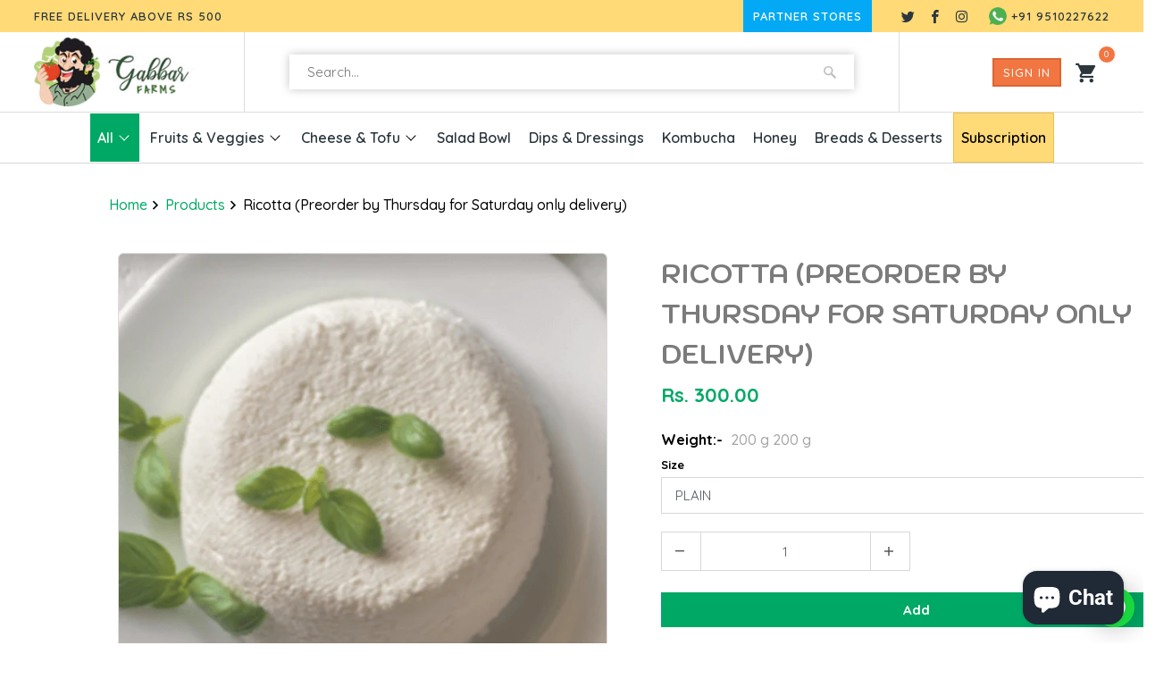

--- FILE ---
content_type: text/html; charset=utf-8
request_url: https://gabbarfarms.com/products/ricotta
body_size: 23002
content:
<!DOCTYPE html>
<html lang="en">
<head>
<meta charset="utf-8">
<meta http-equiv="cleartype" content="on">
<meta name="robots" content="index,follow">

<title>Ricotta (Preorder by Thursday for Saturday only delivery) - Gabbar Farms</title>


    

<meta name="author" content="Gabbar Farms">
<meta property="og:url" content="https://gabbarfarms.com/products/ricotta">
<meta property="og:site_name" content="Gabbar Farms">



  <meta property="og:type" content="product">
  <meta property="og:title" content="Ricotta (Preorder by Thursday for Saturday only delivery)">
  
    
      <meta property="og:image" content="https://gabbarfarms.com/cdn/shop/products/Ricotta_ba608afd-fbba-4500-98b0-16ac91013ef9_600x.png?v=1634638617">
      <meta property="og:image:secure_url" content="https://gabbarfarms.com/cdn/shop/products/Ricotta_ba608afd-fbba-4500-98b0-16ac91013ef9_600x.png?v=1634638617">
      <meta property="og:image:width" content="600">
      <meta property="og:image:height" content="600">
      <meta property="og:image:alt" content="Ricotta">
      
    
  
  <meta property="product:price:amount" content="300.00">
  <meta property="product:price:currency" content="INR">






  <meta name="twitter:site" content="@https://Twitter.com/gabbarfarms">

<meta name="twitter:card" content="summary">

  <meta name="twitter:title" content="Ricotta (Preorder by Thursday for Saturday only delivery)">
  <meta name="twitter:description" content="">
  <meta name="twitter:image:width" content="240">
  <meta name="twitter:image:height" content="240">
  <meta name="twitter:image" content="https://gabbarfarms.com/cdn/shop/products/Ricotta_ba608afd-fbba-4500-98b0-16ac91013ef9_240x.png?v=1634638617">
  <meta name="twitter:image:alt" content="Ricotta">



    
    

<!-- Mobile Specific Metas -->
<meta name="HandheldFriendly" content="True">
<meta name="MobileOptimized" content="320">
<meta name="viewport" content="width=device-width,initial-scale=1">
<meta name="theme-color" content="#ffffff">

<!-- Stylesheets for Mobilia 6.2.0 -->
<link href="//gabbarfarms.com/cdn/shop/t/11/assets/styles.scss.css?v=176170200302253771641759332108" rel="stylesheet" type="text/css" media="all" />
     <link href="//gabbarfarms.com/cdn/shop/t/11/assets/custom-gabbar.css?v=117539370224090040731651825775" rel="stylesheet" type="text/css" media="all" />
  <link href="//gabbarfarms.com/cdn/shop/t/11/assets/owl.css?v=33033119001572827021649303261" rel="stylesheet" type="text/css" media="all" />
<!-- Favicons -->

  <link rel="shortcut icon" type="image/png" href="//gabbarfarms.com/cdn/shop/files/favicon-32-32_32x32.png?v=1613734403">
  <link rel="icon" type="image/png" sizes="16x16" href="//gabbarfarms.com/cdn/shop/files/favicon-32-32_16x16.png?v=1613734403">
  <link rel="icon" type="image/png" sizes="32x32" href="//gabbarfarms.com/cdn/shop/files/favicon-32-32_32x32.png?v=1613734403">
  <link rel="icon" type="image/png" sizes="192x192" href="//gabbarfarms.com/cdn/shop/files/favicon-32-32_192x192.png?v=1613734403">
  <link rel="apple-touch-icon" sizes="180x180" href="//gabbarfarms.com/cdn/shop/files/favicon-32-32_180x180.png?v=1613734403">


<link rel="canonical" href="https://gabbarfarms.com/products/ricotta" />

      <script src="https://cdnjs.cloudflare.com/ajax/libs/jquery/3.6.0/jquery.min.js" ></script>
      <script src="//gabbarfarms.com/cdn/shop/t/11/assets/app.js?v=29689875570084080941649303675" type="text/javascript"></script>
     <script src="//gabbarfarms.com/cdn/shop/t/11/assets/owl.carousel.min.js?v=97891440811553454251649303261" type="text/javascript"></script>
    <script>window.performance && window.performance.mark && window.performance.mark('shopify.content_for_header.start');</script><meta name="google-site-verification" content="or5JfLfnVrqCIT_a99zFJt5H6TfCddzH54JFg9DC33w">
<meta id="shopify-digital-wallet" name="shopify-digital-wallet" content="/37133680772/digital_wallets/dialog">
<link rel="alternate" type="application/json+oembed" href="https://gabbarfarms.com/products/ricotta.oembed">
<script async="async" src="/checkouts/internal/preloads.js?locale=en-IN"></script>
<script id="shopify-features" type="application/json">{"accessToken":"0ce4738faeee2a73bbb5b68faeefcf06","betas":["rich-media-storefront-analytics"],"domain":"gabbarfarms.com","predictiveSearch":true,"shopId":37133680772,"locale":"en"}</script>
<script>var Shopify = Shopify || {};
Shopify.shop = "gabbarfarms.myshopify.com";
Shopify.locale = "en";
Shopify.currency = {"active":"INR","rate":"1.0"};
Shopify.country = "IN";
Shopify.theme = {"name":"Gabbar-7-4-22","id":124338962564,"schema_name":"Mobilia","schema_version":"6.2.0","theme_store_id":null,"role":"main"};
Shopify.theme.handle = "null";
Shopify.theme.style = {"id":null,"handle":null};
Shopify.cdnHost = "gabbarfarms.com/cdn";
Shopify.routes = Shopify.routes || {};
Shopify.routes.root = "/";</script>
<script type="module">!function(o){(o.Shopify=o.Shopify||{}).modules=!0}(window);</script>
<script>!function(o){function n(){var o=[];function n(){o.push(Array.prototype.slice.apply(arguments))}return n.q=o,n}var t=o.Shopify=o.Shopify||{};t.loadFeatures=n(),t.autoloadFeatures=n()}(window);</script>
<script id="shop-js-analytics" type="application/json">{"pageType":"product"}</script>
<script defer="defer" async type="module" src="//gabbarfarms.com/cdn/shopifycloud/shop-js/modules/v2/client.init-shop-cart-sync_BT-GjEfc.en.esm.js"></script>
<script defer="defer" async type="module" src="//gabbarfarms.com/cdn/shopifycloud/shop-js/modules/v2/chunk.common_D58fp_Oc.esm.js"></script>
<script defer="defer" async type="module" src="//gabbarfarms.com/cdn/shopifycloud/shop-js/modules/v2/chunk.modal_xMitdFEc.esm.js"></script>
<script type="module">
  await import("//gabbarfarms.com/cdn/shopifycloud/shop-js/modules/v2/client.init-shop-cart-sync_BT-GjEfc.en.esm.js");
await import("//gabbarfarms.com/cdn/shopifycloud/shop-js/modules/v2/chunk.common_D58fp_Oc.esm.js");
await import("//gabbarfarms.com/cdn/shopifycloud/shop-js/modules/v2/chunk.modal_xMitdFEc.esm.js");

  window.Shopify.SignInWithShop?.initShopCartSync?.({"fedCMEnabled":true,"windoidEnabled":true});

</script>
<script>(function() {
  var isLoaded = false;
  function asyncLoad() {
    if (isLoaded) return;
    isLoaded = true;
    var urls = ["https:\/\/www.hukcommerce.com\/apps_shopify\/assets\/js\/script.js?shop=gabbarfarms.myshopify.com","https:\/\/shipturtleshopifyscripts.s3.ap-south-1.amazonaws.com\/st_main-final-min.js?shop=gabbarfarms.myshopify.com"];
    for (var i = 0; i < urls.length; i++) {
      var s = document.createElement('script');
      s.type = 'text/javascript';
      s.async = true;
      s.src = urls[i];
      var x = document.getElementsByTagName('script')[0];
      x.parentNode.insertBefore(s, x);
    }
  };
  if(window.attachEvent) {
    window.attachEvent('onload', asyncLoad);
  } else {
    window.addEventListener('load', asyncLoad, false);
  }
})();</script>
<script id="__st">var __st={"a":37133680772,"offset":19800,"reqid":"59eb0725-be62-4414-8cef-03f6802c4706-1769514327","pageurl":"gabbarfarms.com\/products\/ricotta","u":"e71d84240cbc","p":"product","rtyp":"product","rid":6605620510852};</script>
<script>window.ShopifyPaypalV4VisibilityTracking = true;</script>
<script id="captcha-bootstrap">!function(){'use strict';const t='contact',e='account',n='new_comment',o=[[t,t],['blogs',n],['comments',n],[t,'customer']],c=[[e,'customer_login'],[e,'guest_login'],[e,'recover_customer_password'],[e,'create_customer']],r=t=>t.map((([t,e])=>`form[action*='/${t}']:not([data-nocaptcha='true']) input[name='form_type'][value='${e}']`)).join(','),a=t=>()=>t?[...document.querySelectorAll(t)].map((t=>t.form)):[];function s(){const t=[...o],e=r(t);return a(e)}const i='password',u='form_key',d=['recaptcha-v3-token','g-recaptcha-response','h-captcha-response',i],f=()=>{try{return window.sessionStorage}catch{return}},m='__shopify_v',_=t=>t.elements[u];function p(t,e,n=!1){try{const o=window.sessionStorage,c=JSON.parse(o.getItem(e)),{data:r}=function(t){const{data:e,action:n}=t;return t[m]||n?{data:e,action:n}:{data:t,action:n}}(c);for(const[e,n]of Object.entries(r))t.elements[e]&&(t.elements[e].value=n);n&&o.removeItem(e)}catch(o){console.error('form repopulation failed',{error:o})}}const l='form_type',E='cptcha';function T(t){t.dataset[E]=!0}const w=window,h=w.document,L='Shopify',v='ce_forms',y='captcha';let A=!1;((t,e)=>{const n=(g='f06e6c50-85a8-45c8-87d0-21a2b65856fe',I='https://cdn.shopify.com/shopifycloud/storefront-forms-hcaptcha/ce_storefront_forms_captcha_hcaptcha.v1.5.2.iife.js',D={infoText:'Protected by hCaptcha',privacyText:'Privacy',termsText:'Terms'},(t,e,n)=>{const o=w[L][v],c=o.bindForm;if(c)return c(t,g,e,D).then(n);var r;o.q.push([[t,g,e,D],n]),r=I,A||(h.body.append(Object.assign(h.createElement('script'),{id:'captcha-provider',async:!0,src:r})),A=!0)});var g,I,D;w[L]=w[L]||{},w[L][v]=w[L][v]||{},w[L][v].q=[],w[L][y]=w[L][y]||{},w[L][y].protect=function(t,e){n(t,void 0,e),T(t)},Object.freeze(w[L][y]),function(t,e,n,w,h,L){const[v,y,A,g]=function(t,e,n){const i=e?o:[],u=t?c:[],d=[...i,...u],f=r(d),m=r(i),_=r(d.filter((([t,e])=>n.includes(e))));return[a(f),a(m),a(_),s()]}(w,h,L),I=t=>{const e=t.target;return e instanceof HTMLFormElement?e:e&&e.form},D=t=>v().includes(t);t.addEventListener('submit',(t=>{const e=I(t);if(!e)return;const n=D(e)&&!e.dataset.hcaptchaBound&&!e.dataset.recaptchaBound,o=_(e),c=g().includes(e)&&(!o||!o.value);(n||c)&&t.preventDefault(),c&&!n&&(function(t){try{if(!f())return;!function(t){const e=f();if(!e)return;const n=_(t);if(!n)return;const o=n.value;o&&e.removeItem(o)}(t);const e=Array.from(Array(32),(()=>Math.random().toString(36)[2])).join('');!function(t,e){_(t)||t.append(Object.assign(document.createElement('input'),{type:'hidden',name:u})),t.elements[u].value=e}(t,e),function(t,e){const n=f();if(!n)return;const o=[...t.querySelectorAll(`input[type='${i}']`)].map((({name:t})=>t)),c=[...d,...o],r={};for(const[a,s]of new FormData(t).entries())c.includes(a)||(r[a]=s);n.setItem(e,JSON.stringify({[m]:1,action:t.action,data:r}))}(t,e)}catch(e){console.error('failed to persist form',e)}}(e),e.submit())}));const S=(t,e)=>{t&&!t.dataset[E]&&(n(t,e.some((e=>e===t))),T(t))};for(const o of['focusin','change'])t.addEventListener(o,(t=>{const e=I(t);D(e)&&S(e,y())}));const B=e.get('form_key'),M=e.get(l),P=B&&M;t.addEventListener('DOMContentLoaded',(()=>{const t=y();if(P)for(const e of t)e.elements[l].value===M&&p(e,B);[...new Set([...A(),...v().filter((t=>'true'===t.dataset.shopifyCaptcha))])].forEach((e=>S(e,t)))}))}(h,new URLSearchParams(w.location.search),n,t,e,['guest_login'])})(!0,!0)}();</script>
<script integrity="sha256-4kQ18oKyAcykRKYeNunJcIwy7WH5gtpwJnB7kiuLZ1E=" data-source-attribution="shopify.loadfeatures" defer="defer" src="//gabbarfarms.com/cdn/shopifycloud/storefront/assets/storefront/load_feature-a0a9edcb.js" crossorigin="anonymous"></script>
<script data-source-attribution="shopify.dynamic_checkout.dynamic.init">var Shopify=Shopify||{};Shopify.PaymentButton=Shopify.PaymentButton||{isStorefrontPortableWallets:!0,init:function(){window.Shopify.PaymentButton.init=function(){};var t=document.createElement("script");t.src="https://gabbarfarms.com/cdn/shopifycloud/portable-wallets/latest/portable-wallets.en.js",t.type="module",document.head.appendChild(t)}};
</script>
<script data-source-attribution="shopify.dynamic_checkout.buyer_consent">
  function portableWalletsHideBuyerConsent(e){var t=document.getElementById("shopify-buyer-consent"),n=document.getElementById("shopify-subscription-policy-button");t&&n&&(t.classList.add("hidden"),t.setAttribute("aria-hidden","true"),n.removeEventListener("click",e))}function portableWalletsShowBuyerConsent(e){var t=document.getElementById("shopify-buyer-consent"),n=document.getElementById("shopify-subscription-policy-button");t&&n&&(t.classList.remove("hidden"),t.removeAttribute("aria-hidden"),n.addEventListener("click",e))}window.Shopify?.PaymentButton&&(window.Shopify.PaymentButton.hideBuyerConsent=portableWalletsHideBuyerConsent,window.Shopify.PaymentButton.showBuyerConsent=portableWalletsShowBuyerConsent);
</script>
<script>
  function portableWalletsCleanup(e){e&&e.src&&console.error("Failed to load portable wallets script "+e.src);var t=document.querySelectorAll("shopify-accelerated-checkout .shopify-payment-button__skeleton, shopify-accelerated-checkout-cart .wallet-cart-button__skeleton"),e=document.getElementById("shopify-buyer-consent");for(let e=0;e<t.length;e++)t[e].remove();e&&e.remove()}function portableWalletsNotLoadedAsModule(e){e instanceof ErrorEvent&&"string"==typeof e.message&&e.message.includes("import.meta")&&"string"==typeof e.filename&&e.filename.includes("portable-wallets")&&(window.removeEventListener("error",portableWalletsNotLoadedAsModule),window.Shopify.PaymentButton.failedToLoad=e,"loading"===document.readyState?document.addEventListener("DOMContentLoaded",window.Shopify.PaymentButton.init):window.Shopify.PaymentButton.init())}window.addEventListener("error",portableWalletsNotLoadedAsModule);
</script>

<script type="module" src="https://gabbarfarms.com/cdn/shopifycloud/portable-wallets/latest/portable-wallets.en.js" onError="portableWalletsCleanup(this)" crossorigin="anonymous"></script>
<script nomodule>
  document.addEventListener("DOMContentLoaded", portableWalletsCleanup);
</script>

<link id="shopify-accelerated-checkout-styles" rel="stylesheet" media="screen" href="https://gabbarfarms.com/cdn/shopifycloud/portable-wallets/latest/accelerated-checkout-backwards-compat.css" crossorigin="anonymous">
<style id="shopify-accelerated-checkout-cart">
        #shopify-buyer-consent {
  margin-top: 1em;
  display: inline-block;
  width: 100%;
}

#shopify-buyer-consent.hidden {
  display: none;
}

#shopify-subscription-policy-button {
  background: none;
  border: none;
  padding: 0;
  text-decoration: underline;
  font-size: inherit;
  cursor: pointer;
}

#shopify-subscription-policy-button::before {
  box-shadow: none;
}

      </style>

<script>window.performance && window.performance.mark && window.performance.mark('shopify.content_for_header.end');</script>
     <link rel="preconnect" href="https://fonts.gstatic.com">
     <link href="https://fonts.googleapis.com/css2?family=Kodchasan:wght@200;300;400;500;600;700&family=Quicksand:wght@300;400;500;600;700&display=swap" rel="stylesheet">
     <noscript>
     <style>
.image__fallback { width: 100vw; display: block !important; max-width: 100vw !important; margin-bottom: 0; }
.no-js-only { display: inherit !important; }
.icon-cart.cart-button { display: none; }
.lazyload { opacity: 1; -webkit-filter: blur(0); filter: blur(0); }
.animate_right, .animate_left, .animate_up, .animate_down { opacity: 1; }
.product_section .product_form { opacity: 1; }
.multi_select, form .select { display: block !important; }
.swatch_options { display: none; }
</style>
     </noscript>
     <script type="text/javascript">
	
  		
		
		var productVICHandle = 'ricotta';
        var featuredImage = 'products/Ricotta_ba608afd-fbba-4500-98b0-16ac91013ef9.png';
	
	var isCartPage = false;
	
</script>
<link href="//gabbarfarms.com/cdn/shop/t/11/assets/alert.css?v=135610300445096884681649303249" rel="stylesheet" type="text/css" media="all" />
<link href="//gabbarfarms.com/cdn/shop/t/11/assets/fly-to-cart.css?v=123725942507402091301649303254" rel="stylesheet" type="text/css" media="all" />
<script src="//gabbarfarms.com/cdn/shop/t/11/assets/alert.js?v=10418052424899582361649303250" type="text/javascript"></script>
<script type="text/javascript">var show_fly_to_cart = '1';var transparent_image = '1';var animation_speed = '1';var redirect_to_cart = '0';var show_sticky_cart = '1';var destination_sticky_cart = '0';var destination_small_cart = '0';var sticky_cart_background_color = '#ffffff';var sticky_cart_counter_color = '#ff6b6b';var small_cart_path = '';var show_add_to_cart = '1';var show_product_count = '0';var add_to_cart_title = 'Add To Cart';var unavailable_title = 'Out Of Stock';var button_background_color = '#457da1';var button_label_color = '#000000';var mini_cart_path = '';var show_message = '1';var message_type = '0';var fixed_message_position = '0';var message_text = 'Product {NAME} was successfully added to your shopping cart';var message_text_color = '#000000';var message_background_color = '#d4d4d4';var message_hide_time = '0';var message_font_size = '14';var money_format = 'Rs. ';var price_money_format = 'Rs. {{amount}}';var fly_to_cart_domain = 'https://cart-fly.singleton-apps.com';</script>
     <!-- Global site tag (gtag.js) - Google Analytics -->

     <script async src="https://www.googletagmanager.com/gtag/js?id=G-PTPSGGWQP1"></script>
     <script>
  window.dataLayer = window.dataLayer || [];
  function gtag(){dataLayer.push(arguments);}
  gtag('js', new Date());

  gtag('config', 'G-PTPSGGWQP1');
  gtag('config', 'AW-671308192');
</script>
     <script src="https://cdn.shopify.com/extensions/e8878072-2f6b-4e89-8082-94b04320908d/inbox-1254/assets/inbox-chat-loader.js" type="text/javascript" defer="defer"></script>
<link href="https://monorail-edge.shopifysvc.com" rel="dns-prefetch">
<script>(function(){if ("sendBeacon" in navigator && "performance" in window) {try {var session_token_from_headers = performance.getEntriesByType('navigation')[0].serverTiming.find(x => x.name == '_s').description;} catch {var session_token_from_headers = undefined;}var session_cookie_matches = document.cookie.match(/_shopify_s=([^;]*)/);var session_token_from_cookie = session_cookie_matches && session_cookie_matches.length === 2 ? session_cookie_matches[1] : "";var session_token = session_token_from_headers || session_token_from_cookie || "";function handle_abandonment_event(e) {var entries = performance.getEntries().filter(function(entry) {return /monorail-edge.shopifysvc.com/.test(entry.name);});if (!window.abandonment_tracked && entries.length === 0) {window.abandonment_tracked = true;var currentMs = Date.now();var navigation_start = performance.timing.navigationStart;var payload = {shop_id: 37133680772,url: window.location.href,navigation_start,duration: currentMs - navigation_start,session_token,page_type: "product"};window.navigator.sendBeacon("https://monorail-edge.shopifysvc.com/v1/produce", JSON.stringify({schema_id: "online_store_buyer_site_abandonment/1.1",payload: payload,metadata: {event_created_at_ms: currentMs,event_sent_at_ms: currentMs}}));}}window.addEventListener('pagehide', handle_abandonment_event);}}());</script>
<script id="web-pixels-manager-setup">(function e(e,d,r,n,o){if(void 0===o&&(o={}),!Boolean(null===(a=null===(i=window.Shopify)||void 0===i?void 0:i.analytics)||void 0===a?void 0:a.replayQueue)){var i,a;window.Shopify=window.Shopify||{};var t=window.Shopify;t.analytics=t.analytics||{};var s=t.analytics;s.replayQueue=[],s.publish=function(e,d,r){return s.replayQueue.push([e,d,r]),!0};try{self.performance.mark("wpm:start")}catch(e){}var l=function(){var e={modern:/Edge?\/(1{2}[4-9]|1[2-9]\d|[2-9]\d{2}|\d{4,})\.\d+(\.\d+|)|Firefox\/(1{2}[4-9]|1[2-9]\d|[2-9]\d{2}|\d{4,})\.\d+(\.\d+|)|Chrom(ium|e)\/(9{2}|\d{3,})\.\d+(\.\d+|)|(Maci|X1{2}).+ Version\/(15\.\d+|(1[6-9]|[2-9]\d|\d{3,})\.\d+)([,.]\d+|)( \(\w+\)|)( Mobile\/\w+|) Safari\/|Chrome.+OPR\/(9{2}|\d{3,})\.\d+\.\d+|(CPU[ +]OS|iPhone[ +]OS|CPU[ +]iPhone|CPU IPhone OS|CPU iPad OS)[ +]+(15[._]\d+|(1[6-9]|[2-9]\d|\d{3,})[._]\d+)([._]\d+|)|Android:?[ /-](13[3-9]|1[4-9]\d|[2-9]\d{2}|\d{4,})(\.\d+|)(\.\d+|)|Android.+Firefox\/(13[5-9]|1[4-9]\d|[2-9]\d{2}|\d{4,})\.\d+(\.\d+|)|Android.+Chrom(ium|e)\/(13[3-9]|1[4-9]\d|[2-9]\d{2}|\d{4,})\.\d+(\.\d+|)|SamsungBrowser\/([2-9]\d|\d{3,})\.\d+/,legacy:/Edge?\/(1[6-9]|[2-9]\d|\d{3,})\.\d+(\.\d+|)|Firefox\/(5[4-9]|[6-9]\d|\d{3,})\.\d+(\.\d+|)|Chrom(ium|e)\/(5[1-9]|[6-9]\d|\d{3,})\.\d+(\.\d+|)([\d.]+$|.*Safari\/(?![\d.]+ Edge\/[\d.]+$))|(Maci|X1{2}).+ Version\/(10\.\d+|(1[1-9]|[2-9]\d|\d{3,})\.\d+)([,.]\d+|)( \(\w+\)|)( Mobile\/\w+|) Safari\/|Chrome.+OPR\/(3[89]|[4-9]\d|\d{3,})\.\d+\.\d+|(CPU[ +]OS|iPhone[ +]OS|CPU[ +]iPhone|CPU IPhone OS|CPU iPad OS)[ +]+(10[._]\d+|(1[1-9]|[2-9]\d|\d{3,})[._]\d+)([._]\d+|)|Android:?[ /-](13[3-9]|1[4-9]\d|[2-9]\d{2}|\d{4,})(\.\d+|)(\.\d+|)|Mobile Safari.+OPR\/([89]\d|\d{3,})\.\d+\.\d+|Android.+Firefox\/(13[5-9]|1[4-9]\d|[2-9]\d{2}|\d{4,})\.\d+(\.\d+|)|Android.+Chrom(ium|e)\/(13[3-9]|1[4-9]\d|[2-9]\d{2}|\d{4,})\.\d+(\.\d+|)|Android.+(UC? ?Browser|UCWEB|U3)[ /]?(15\.([5-9]|\d{2,})|(1[6-9]|[2-9]\d|\d{3,})\.\d+)\.\d+|SamsungBrowser\/(5\.\d+|([6-9]|\d{2,})\.\d+)|Android.+MQ{2}Browser\/(14(\.(9|\d{2,})|)|(1[5-9]|[2-9]\d|\d{3,})(\.\d+|))(\.\d+|)|K[Aa][Ii]OS\/(3\.\d+|([4-9]|\d{2,})\.\d+)(\.\d+|)/},d=e.modern,r=e.legacy,n=navigator.userAgent;return n.match(d)?"modern":n.match(r)?"legacy":"unknown"}(),u="modern"===l?"modern":"legacy",c=(null!=n?n:{modern:"",legacy:""})[u],f=function(e){return[e.baseUrl,"/wpm","/b",e.hashVersion,"modern"===e.buildTarget?"m":"l",".js"].join("")}({baseUrl:d,hashVersion:r,buildTarget:u}),m=function(e){var d=e.version,r=e.bundleTarget,n=e.surface,o=e.pageUrl,i=e.monorailEndpoint;return{emit:function(e){var a=e.status,t=e.errorMsg,s=(new Date).getTime(),l=JSON.stringify({metadata:{event_sent_at_ms:s},events:[{schema_id:"web_pixels_manager_load/3.1",payload:{version:d,bundle_target:r,page_url:o,status:a,surface:n,error_msg:t},metadata:{event_created_at_ms:s}}]});if(!i)return console&&console.warn&&console.warn("[Web Pixels Manager] No Monorail endpoint provided, skipping logging."),!1;try{return self.navigator.sendBeacon.bind(self.navigator)(i,l)}catch(e){}var u=new XMLHttpRequest;try{return u.open("POST",i,!0),u.setRequestHeader("Content-Type","text/plain"),u.send(l),!0}catch(e){return console&&console.warn&&console.warn("[Web Pixels Manager] Got an unhandled error while logging to Monorail."),!1}}}}({version:r,bundleTarget:l,surface:e.surface,pageUrl:self.location.href,monorailEndpoint:e.monorailEndpoint});try{o.browserTarget=l,function(e){var d=e.src,r=e.async,n=void 0===r||r,o=e.onload,i=e.onerror,a=e.sri,t=e.scriptDataAttributes,s=void 0===t?{}:t,l=document.createElement("script"),u=document.querySelector("head"),c=document.querySelector("body");if(l.async=n,l.src=d,a&&(l.integrity=a,l.crossOrigin="anonymous"),s)for(var f in s)if(Object.prototype.hasOwnProperty.call(s,f))try{l.dataset[f]=s[f]}catch(e){}if(o&&l.addEventListener("load",o),i&&l.addEventListener("error",i),u)u.appendChild(l);else{if(!c)throw new Error("Did not find a head or body element to append the script");c.appendChild(l)}}({src:f,async:!0,onload:function(){if(!function(){var e,d;return Boolean(null===(d=null===(e=window.Shopify)||void 0===e?void 0:e.analytics)||void 0===d?void 0:d.initialized)}()){var d=window.webPixelsManager.init(e)||void 0;if(d){var r=window.Shopify.analytics;r.replayQueue.forEach((function(e){var r=e[0],n=e[1],o=e[2];d.publishCustomEvent(r,n,o)})),r.replayQueue=[],r.publish=d.publishCustomEvent,r.visitor=d.visitor,r.initialized=!0}}},onerror:function(){return m.emit({status:"failed",errorMsg:"".concat(f," has failed to load")})},sri:function(e){var d=/^sha384-[A-Za-z0-9+/=]+$/;return"string"==typeof e&&d.test(e)}(c)?c:"",scriptDataAttributes:o}),m.emit({status:"loading"})}catch(e){m.emit({status:"failed",errorMsg:(null==e?void 0:e.message)||"Unknown error"})}}})({shopId: 37133680772,storefrontBaseUrl: "https://gabbarfarms.com",extensionsBaseUrl: "https://extensions.shopifycdn.com/cdn/shopifycloud/web-pixels-manager",monorailEndpoint: "https://monorail-edge.shopifysvc.com/unstable/produce_batch",surface: "storefront-renderer",enabledBetaFlags: ["2dca8a86"],webPixelsConfigList: [{"id":"302973060","configuration":"{\"config\":\"{\\\"pixel_id\\\":\\\"AW-671308192\\\",\\\"target_country\\\":\\\"IN\\\",\\\"gtag_events\\\":[{\\\"type\\\":\\\"page_view\\\",\\\"action_label\\\":\\\"AW-671308192\\\/IrPoCOKckJADEKCzjcAC\\\"},{\\\"type\\\":\\\"purchase\\\",\\\"action_label\\\":\\\"AW-671308192\\\/E3yICOWckJADEKCzjcAC\\\"},{\\\"type\\\":\\\"view_item\\\",\\\"action_label\\\":\\\"AW-671308192\\\/LMRFCP6dkJADEKCzjcAC\\\"},{\\\"type\\\":\\\"add_to_cart\\\",\\\"action_label\\\":\\\"AW-671308192\\\/uyF8CIGekJADEKCzjcAC\\\"},{\\\"type\\\":\\\"begin_checkout\\\",\\\"action_label\\\":\\\"AW-671308192\\\/ZzsACISekJADEKCzjcAC\\\"},{\\\"type\\\":\\\"search\\\",\\\"action_label\\\":\\\"AW-671308192\\\/Mn2QCIeekJADEKCzjcAC\\\"},{\\\"type\\\":\\\"add_payment_info\\\",\\\"action_label\\\":\\\"AW-671308192\\\/1dx7CIqekJADEKCzjcAC\\\"}],\\\"enable_monitoring_mode\\\":false}\"}","eventPayloadVersion":"v1","runtimeContext":"OPEN","scriptVersion":"b2a88bafab3e21179ed38636efcd8a93","type":"APP","apiClientId":1780363,"privacyPurposes":[],"dataSharingAdjustments":{"protectedCustomerApprovalScopes":["read_customer_address","read_customer_email","read_customer_name","read_customer_personal_data","read_customer_phone"]}},{"id":"79233156","configuration":"{\"pixel_id\":\"252626429777665\",\"pixel_type\":\"facebook_pixel\",\"metaapp_system_user_token\":\"-\"}","eventPayloadVersion":"v1","runtimeContext":"OPEN","scriptVersion":"ca16bc87fe92b6042fbaa3acc2fbdaa6","type":"APP","apiClientId":2329312,"privacyPurposes":["ANALYTICS","MARKETING","SALE_OF_DATA"],"dataSharingAdjustments":{"protectedCustomerApprovalScopes":["read_customer_address","read_customer_email","read_customer_name","read_customer_personal_data","read_customer_phone"]}},{"id":"shopify-app-pixel","configuration":"{}","eventPayloadVersion":"v1","runtimeContext":"STRICT","scriptVersion":"0450","apiClientId":"shopify-pixel","type":"APP","privacyPurposes":["ANALYTICS","MARKETING"]},{"id":"shopify-custom-pixel","eventPayloadVersion":"v1","runtimeContext":"LAX","scriptVersion":"0450","apiClientId":"shopify-pixel","type":"CUSTOM","privacyPurposes":["ANALYTICS","MARKETING"]}],isMerchantRequest: false,initData: {"shop":{"name":"Gabbar Farms","paymentSettings":{"currencyCode":"INR"},"myshopifyDomain":"gabbarfarms.myshopify.com","countryCode":"IN","storefrontUrl":"https:\/\/gabbarfarms.com"},"customer":null,"cart":null,"checkout":null,"productVariants":[{"price":{"amount":300.0,"currencyCode":"INR"},"product":{"title":"Ricotta (Preorder by Thursday for Saturday only delivery)","vendor":"DairyFresh","id":"6605620510852","untranslatedTitle":"Ricotta (Preorder by Thursday for Saturday only delivery)","url":"\/products\/ricotta","type":"Cheese"},"id":"39510656876676","image":{"src":"\/\/gabbarfarms.com\/cdn\/shop\/products\/Ricotta_ba608afd-fbba-4500-98b0-16ac91013ef9.png?v=1634638617"},"sku":"Ricotta (Saturday only) - PLAIN","title":"PLAIN","untranslatedTitle":"PLAIN"},{"price":{"amount":350.0,"currencyCode":"INR"},"product":{"title":"Ricotta (Preorder by Thursday for Saturday only delivery)","vendor":"DairyFresh","id":"6605620510852","untranslatedTitle":"Ricotta (Preorder by Thursday for Saturday only delivery)","url":"\/products\/ricotta","type":"Cheese"},"id":"39992619630724","image":{"src":"\/\/gabbarfarms.com\/cdn\/shop\/products\/Ricotta_ba608afd-fbba-4500-98b0-16ac91013ef9.png?v=1634638617"},"sku":"","title":"CRANBERRY WALNUT HONEY RICCOTTA","untranslatedTitle":"CRANBERRY WALNUT HONEY RICCOTTA"}],"purchasingCompany":null},},"https://gabbarfarms.com/cdn","fcfee988w5aeb613cpc8e4bc33m6693e112",{"modern":"","legacy":""},{"shopId":"37133680772","storefrontBaseUrl":"https:\/\/gabbarfarms.com","extensionBaseUrl":"https:\/\/extensions.shopifycdn.com\/cdn\/shopifycloud\/web-pixels-manager","surface":"storefront-renderer","enabledBetaFlags":"[\"2dca8a86\"]","isMerchantRequest":"false","hashVersion":"fcfee988w5aeb613cpc8e4bc33m6693e112","publish":"custom","events":"[[\"page_viewed\",{}],[\"product_viewed\",{\"productVariant\":{\"price\":{\"amount\":300.0,\"currencyCode\":\"INR\"},\"product\":{\"title\":\"Ricotta (Preorder by Thursday for Saturday only delivery)\",\"vendor\":\"DairyFresh\",\"id\":\"6605620510852\",\"untranslatedTitle\":\"Ricotta (Preorder by Thursday for Saturday only delivery)\",\"url\":\"\/products\/ricotta\",\"type\":\"Cheese\"},\"id\":\"39510656876676\",\"image\":{\"src\":\"\/\/gabbarfarms.com\/cdn\/shop\/products\/Ricotta_ba608afd-fbba-4500-98b0-16ac91013ef9.png?v=1634638617\"},\"sku\":\"Ricotta (Saturday only) - PLAIN\",\"title\":\"PLAIN\",\"untranslatedTitle\":\"PLAIN\"}}]]"});</script><script>
  window.ShopifyAnalytics = window.ShopifyAnalytics || {};
  window.ShopifyAnalytics.meta = window.ShopifyAnalytics.meta || {};
  window.ShopifyAnalytics.meta.currency = 'INR';
  var meta = {"product":{"id":6605620510852,"gid":"gid:\/\/shopify\/Product\/6605620510852","vendor":"DairyFresh","type":"Cheese","handle":"ricotta","variants":[{"id":39510656876676,"price":30000,"name":"Ricotta (Preorder by Thursday for Saturday only delivery) - PLAIN","public_title":"PLAIN","sku":"Ricotta (Saturday only) - PLAIN"},{"id":39992619630724,"price":35000,"name":"Ricotta (Preorder by Thursday for Saturday only delivery) - CRANBERRY WALNUT HONEY RICCOTTA","public_title":"CRANBERRY WALNUT HONEY RICCOTTA","sku":""}],"remote":false},"page":{"pageType":"product","resourceType":"product","resourceId":6605620510852,"requestId":"59eb0725-be62-4414-8cef-03f6802c4706-1769514327"}};
  for (var attr in meta) {
    window.ShopifyAnalytics.meta[attr] = meta[attr];
  }
</script>
<script class="analytics">
  (function () {
    var customDocumentWrite = function(content) {
      var jquery = null;

      if (window.jQuery) {
        jquery = window.jQuery;
      } else if (window.Checkout && window.Checkout.$) {
        jquery = window.Checkout.$;
      }

      if (jquery) {
        jquery('body').append(content);
      }
    };

    var hasLoggedConversion = function(token) {
      if (token) {
        return document.cookie.indexOf('loggedConversion=' + token) !== -1;
      }
      return false;
    }

    var setCookieIfConversion = function(token) {
      if (token) {
        var twoMonthsFromNow = new Date(Date.now());
        twoMonthsFromNow.setMonth(twoMonthsFromNow.getMonth() + 2);

        document.cookie = 'loggedConversion=' + token + '; expires=' + twoMonthsFromNow;
      }
    }

    var trekkie = window.ShopifyAnalytics.lib = window.trekkie = window.trekkie || [];
    if (trekkie.integrations) {
      return;
    }
    trekkie.methods = [
      'identify',
      'page',
      'ready',
      'track',
      'trackForm',
      'trackLink'
    ];
    trekkie.factory = function(method) {
      return function() {
        var args = Array.prototype.slice.call(arguments);
        args.unshift(method);
        trekkie.push(args);
        return trekkie;
      };
    };
    for (var i = 0; i < trekkie.methods.length; i++) {
      var key = trekkie.methods[i];
      trekkie[key] = trekkie.factory(key);
    }
    trekkie.load = function(config) {
      trekkie.config = config || {};
      trekkie.config.initialDocumentCookie = document.cookie;
      var first = document.getElementsByTagName('script')[0];
      var script = document.createElement('script');
      script.type = 'text/javascript';
      script.onerror = function(e) {
        var scriptFallback = document.createElement('script');
        scriptFallback.type = 'text/javascript';
        scriptFallback.onerror = function(error) {
                var Monorail = {
      produce: function produce(monorailDomain, schemaId, payload) {
        var currentMs = new Date().getTime();
        var event = {
          schema_id: schemaId,
          payload: payload,
          metadata: {
            event_created_at_ms: currentMs,
            event_sent_at_ms: currentMs
          }
        };
        return Monorail.sendRequest("https://" + monorailDomain + "/v1/produce", JSON.stringify(event));
      },
      sendRequest: function sendRequest(endpointUrl, payload) {
        // Try the sendBeacon API
        if (window && window.navigator && typeof window.navigator.sendBeacon === 'function' && typeof window.Blob === 'function' && !Monorail.isIos12()) {
          var blobData = new window.Blob([payload], {
            type: 'text/plain'
          });

          if (window.navigator.sendBeacon(endpointUrl, blobData)) {
            return true;
          } // sendBeacon was not successful

        } // XHR beacon

        var xhr = new XMLHttpRequest();

        try {
          xhr.open('POST', endpointUrl);
          xhr.setRequestHeader('Content-Type', 'text/plain');
          xhr.send(payload);
        } catch (e) {
          console.log(e);
        }

        return false;
      },
      isIos12: function isIos12() {
        return window.navigator.userAgent.lastIndexOf('iPhone; CPU iPhone OS 12_') !== -1 || window.navigator.userAgent.lastIndexOf('iPad; CPU OS 12_') !== -1;
      }
    };
    Monorail.produce('monorail-edge.shopifysvc.com',
      'trekkie_storefront_load_errors/1.1',
      {shop_id: 37133680772,
      theme_id: 124338962564,
      app_name: "storefront",
      context_url: window.location.href,
      source_url: "//gabbarfarms.com/cdn/s/trekkie.storefront.a804e9514e4efded663580eddd6991fcc12b5451.min.js"});

        };
        scriptFallback.async = true;
        scriptFallback.src = '//gabbarfarms.com/cdn/s/trekkie.storefront.a804e9514e4efded663580eddd6991fcc12b5451.min.js';
        first.parentNode.insertBefore(scriptFallback, first);
      };
      script.async = true;
      script.src = '//gabbarfarms.com/cdn/s/trekkie.storefront.a804e9514e4efded663580eddd6991fcc12b5451.min.js';
      first.parentNode.insertBefore(script, first);
    };
    trekkie.load(
      {"Trekkie":{"appName":"storefront","development":false,"defaultAttributes":{"shopId":37133680772,"isMerchantRequest":null,"themeId":124338962564,"themeCityHash":"4744054207634753733","contentLanguage":"en","currency":"INR","eventMetadataId":"914f4273-7771-4596-b00e-b47babae9d3f"},"isServerSideCookieWritingEnabled":true,"monorailRegion":"shop_domain","enabledBetaFlags":["65f19447"]},"Session Attribution":{},"S2S":{"facebookCapiEnabled":true,"source":"trekkie-storefront-renderer","apiClientId":580111}}
    );

    var loaded = false;
    trekkie.ready(function() {
      if (loaded) return;
      loaded = true;

      window.ShopifyAnalytics.lib = window.trekkie;

      var originalDocumentWrite = document.write;
      document.write = customDocumentWrite;
      try { window.ShopifyAnalytics.merchantGoogleAnalytics.call(this); } catch(error) {};
      document.write = originalDocumentWrite;

      window.ShopifyAnalytics.lib.page(null,{"pageType":"product","resourceType":"product","resourceId":6605620510852,"requestId":"59eb0725-be62-4414-8cef-03f6802c4706-1769514327","shopifyEmitted":true});

      var match = window.location.pathname.match(/checkouts\/(.+)\/(thank_you|post_purchase)/)
      var token = match? match[1]: undefined;
      if (!hasLoggedConversion(token)) {
        setCookieIfConversion(token);
        window.ShopifyAnalytics.lib.track("Viewed Product",{"currency":"INR","variantId":39510656876676,"productId":6605620510852,"productGid":"gid:\/\/shopify\/Product\/6605620510852","name":"Ricotta (Preorder by Thursday for Saturday only delivery) - PLAIN","price":"300.00","sku":"Ricotta (Saturday only) - PLAIN","brand":"DairyFresh","variant":"PLAIN","category":"Cheese","nonInteraction":true,"remote":false},undefined,undefined,{"shopifyEmitted":true});
      window.ShopifyAnalytics.lib.track("monorail:\/\/trekkie_storefront_viewed_product\/1.1",{"currency":"INR","variantId":39510656876676,"productId":6605620510852,"productGid":"gid:\/\/shopify\/Product\/6605620510852","name":"Ricotta (Preorder by Thursday for Saturday only delivery) - PLAIN","price":"300.00","sku":"Ricotta (Saturday only) - PLAIN","brand":"DairyFresh","variant":"PLAIN","category":"Cheese","nonInteraction":true,"remote":false,"referer":"https:\/\/gabbarfarms.com\/products\/ricotta"});
      }
    });


        var eventsListenerScript = document.createElement('script');
        eventsListenerScript.async = true;
        eventsListenerScript.src = "//gabbarfarms.com/cdn/shopifycloud/storefront/assets/shop_events_listener-3da45d37.js";
        document.getElementsByTagName('head')[0].appendChild(eventsListenerScript);

})();</script>
  <script>
  if (!window.ga || (window.ga && typeof window.ga !== 'function')) {
    window.ga = function ga() {
      (window.ga.q = window.ga.q || []).push(arguments);
      if (window.Shopify && window.Shopify.analytics && typeof window.Shopify.analytics.publish === 'function') {
        window.Shopify.analytics.publish("ga_stub_called", {}, {sendTo: "google_osp_migration"});
      }
      console.error("Shopify's Google Analytics stub called with:", Array.from(arguments), "\nSee https://help.shopify.com/manual/promoting-marketing/pixels/pixel-migration#google for more information.");
    };
    if (window.Shopify && window.Shopify.analytics && typeof window.Shopify.analytics.publish === 'function') {
      window.Shopify.analytics.publish("ga_stub_initialized", {}, {sendTo: "google_osp_migration"});
    }
  }
</script>
<script
  defer
  src="https://gabbarfarms.com/cdn/shopifycloud/perf-kit/shopify-perf-kit-3.0.4.min.js"
  data-application="storefront-renderer"
  data-shop-id="37133680772"
  data-render-region="gcp-us-central1"
  data-page-type="product"
  data-theme-instance-id="124338962564"
  data-theme-name="Mobilia"
  data-theme-version="6.2.0"
  data-monorail-region="shop_domain"
  data-resource-timing-sampling-rate="10"
  data-shs="true"
  data-shs-beacon="true"
  data-shs-export-with-fetch="true"
  data-shs-logs-sample-rate="1"
  data-shs-beacon-endpoint="https://gabbarfarms.com/api/collect"
></script>
</head>
     <body class="product"
    data-money-format="Rs. {{amount}}"
    data-shop-currency="INR">
<div id="shopify-section-header" class="shopify-section header-section"><script type="application/ld+json">
  {
    "@context": "http://schema.org",
    "@type": "Organization",
    "name": "Gabbar Farms",
    
      
      "logo": "https://gabbarfarms.com/cdn/shop/files/logo_200x.png?v=1613041494",
    
    "sameAs": [
      "https://Twitter.com/gabbarfarms",
      "https://www.facebook.com/Gabbar-Farms-104799634516099/",
      "",
      "https://Instagram.com/gabbarfarms",
      "",
      "",
      "",
      ""
    ],
    "url": "https://gabbarfarms.com"
  }
</script>


<header>
  <div class="promo_banner js-promo_banner">
    <div class="container">
      <div class="social-tel-zip"> 
        <div class="free-delivery">Free delivery above Rs 500</div>
        
        <div class="announcement_link"> 
              <div class="availzip" style="display:none"> <span class="closemessage1 icon-close"></span> <h3 class="zip-title">Ahmedabad</h3>
<ul>
  <li>380001</li>
  <li>380002</li>
  <li>380004</li>
  <li>380005</li>
  <li>380006</li>
  <li>380007</li>
  <li>380008</li>
  <li>380009</li>
  <li>380013</li>
  <li>380014</li>
  <li>380015</li>
  <li>380016</li>
  <li>380018</li>
  <li>380019</li>
  <li>380021</li>
  <li>380022</li>
  <li>380023</li>
  <li>380024</li>
  <li>380026</li>
  <li>380027</li>
  <li>380028</li>
  <li>380050</li>
  <li>380051</li>
  <li>380052</li>
  <li>380054</li>
  <li>380055</li>
  <li>380058</li>
  <li>380059</li>
  <li>380060</li>
  <li>380061</li>
  <li>380063</li>
  <li>382115</li>
  <li>382424</li>
  <li>382421</li>
  <li>382210</li>
  <li>382470</li>
</ul>
<h3 class="zip-title">Gandhinagar</h3>
<ul>
  <li>382007</li>
  <li>382010</li>
  <li>382006</li>
  <li>382011</li>
  <li>382016</li>
  <li>382428</li>
  <li>382021</li>
  <li>382020</li>
  <li>382024</li>
  <li>382044</li>
  <li>382028</li>
  <li>382721</li>
  <li>382030</li>
</ul> </div>
           </div>
        
        
      <div class="header-partner"><a href="https://gabbarfarms.com/pages/our-partners">Partner Stores</a></div>
        
        
        
        
        <div class="phon-zip">
          <div class="social-icons"> <ul class="social_icons">
  
    <li class="twitter"><a href="https://Twitter.com/gabbarfarms" title="Gabbar Farms on Twitter" rel="me" target="_blank"><span class="icon-twitter"></span></a></li>
  

  
    <li class="facebook"><a href="https://www.facebook.com/Gabbar-Farms-104799634516099/" title="Gabbar Farms on Facebook" rel="me" target="_blank"><span class="icon-facebook"></span></a></li>
  

  

  

  

  

  

  
    <li class="instagram"><a href="https://Instagram.com/gabbarfarms" title="Gabbar Farms on Instagram" rel="me" target="_blank"><span class="icon-instagram"></span></a></li>
  

  

  

  
</ul>
 
             </div>
          
          <div class="phone"><span class="whatsapp-icon"></span> <a href="https://api.whatsapp.com/send?phone=919510227622&text=Hi%2C+I+want+some+information+about+your+products+on+Gabbar+Farms">+91 9510227622</a></div>
           </div>
      </div>
    </div>
  </div>
  
  <div class="fixed-header">
    <div class="header header_border">
      <div class="content">
        <div class="nav container">
          <div class="logo-search-menu">
            <div class="logo-search">
              <div class="header-logo"> <a href="https://gabbarfarms.com" title="Gabbar Farms"> 
                






<div class="image-element__wrap" style=" max-width: 200px;">
  <img  alt="Gabbar Farms"
        src="//gabbarfarms.com/cdn/shop/files/logo_50x.png?v=1613041494"
        data-src="//gabbarfarms.com/cdn/shop/files/logo_1600x.png?v=1613041494"
        data-sizes="auto"
        data-aspectratio="200/86"
        data-srcset="//gabbarfarms.com/cdn/shop/files/logo_5000x.png?v=1613041494 5000w,
    //gabbarfarms.com/cdn/shop/files/logo_4500x.png?v=1613041494 4500w,
    //gabbarfarms.com/cdn/shop/files/logo_4000x.png?v=1613041494 4000w,
    //gabbarfarms.com/cdn/shop/files/logo_3500x.png?v=1613041494 3500w,
    //gabbarfarms.com/cdn/shop/files/logo_3000x.png?v=1613041494 3000w,
    //gabbarfarms.com/cdn/shop/files/logo_2500x.png?v=1613041494 2500w,
    //gabbarfarms.com/cdn/shop/files/logo_2000x.png?v=1613041494 2000w,
    //gabbarfarms.com/cdn/shop/files/logo_1800x.png?v=1613041494 1800w,
    //gabbarfarms.com/cdn/shop/files/logo_1600x.png?v=1613041494 1600w,
    //gabbarfarms.com/cdn/shop/files/logo_1400x.png?v=1613041494 1400w,
    //gabbarfarms.com/cdn/shop/files/logo_1200x.png?v=1613041494 1200w,
    //gabbarfarms.com/cdn/shop/files/logo_1000x.png?v=1613041494 1000w,
    //gabbarfarms.com/cdn/shop/files/logo_800x.png?v=1613041494 800w,
    //gabbarfarms.com/cdn/shop/files/logo_600x.png?v=1613041494 600w,
    //gabbarfarms.com/cdn/shop/files/logo_400x.png?v=1613041494 400w,
    //gabbarfarms.com/cdn/shop/files/logo_200x.png?v=1613041494 200w"
        height="86"
        width="200"
        style=";"
        class="lazyload lazyload--fade-in "
  />
</div>



<noscript>
  <img src="//gabbarfarms.com/cdn/shop/files/logo_2000x.png?v=1613041494" alt="Gabbar Farms" class=" noscript">
</noscript>

                 </a> </div>
          
            </div>
            
            <div class="searchbox">
              <form class="search" action="/search">
                
                <input type="text" name="q" class="search_box" placeholder="Search..." value="" autocapitalize="off" autocomplete="off" autocorrect="off" />
              </form>
            </div>
            
            <div class="cart-signin mobile_menu_container" role="navigation">
              <ul class="top_menu search_nav">
                
                <li> </li>
                
                <li class="signin"><a href="/account/login" title="My Account" data-no-instant>Sign in</a></li>
                
                
                <ul class="nav_buttons menu">
                  <li class="navicon_button"> <a href="#" class="navicon" title="Menu" aria-haspopup="true" aria-label="Menu"><span class="icon-menu"></span><span class="button_label">Menu</span></a> </li>
                  <li class="cart_icon"> <a href="/cart" class="cart_button " title="Cart"> <span class="icon-cart"></span> 
                    <!-- <span class="button_label">Cart</span>--> 
                    <span class="item-count cart_count" id="cart-count"> 0</span> </a> </li>
                </ul>
                
              </ul>
              <!-- Main Nav --> 
              
            </div>
          </div>
        </div>
        <ul class="main menu">
          
          
          
          
          
          
          
          
          

  
    <li>
      <a href="#" >All</a>
    </li>
  


          
          
          
          
          
          
          
          
          

  
    <li class="dropdown sub-menu" aria-haspopup="true" aria-expanded="false">

      <a 
          class="" href="/pages/fruits-veggies"
        >
        Fruits & Veggies <span class="icon-arrow-down"></span>
      </a>

      <ul class="menu-dropdown animated fadeInUp">
        
          
            <li><a href="/collections/leafy-vegetables">Leafy Vegetables</a></li>
          
        
          
            <li><a href="/collections/vine-crops">Vine crops</a></li>
          
        
          
            <li><a href="/collections/fruits">Fruits</a></li>
          
        
          
            <li><a href="/collections/berries">Berries</a></li>
          
        
          
            <li><a href="/pages/micro-green">Microgreens</a></li>
          
        
          
            <li><a href="/collections/herbs">Herbs</a></li>
          
        
          
            <li><a href="/collections/harvest-box">Harvest Box</a></li>
          
        
      </ul>
    </li>
  


          
          
          
          
          
          
          
          
          

  
    <li class="dropdown sub-menu" aria-haspopup="true" aria-expanded="false">

      <a 
          class=""
        >
        Cheese & Tofu <span class="icon-arrow-down"></span>
      </a>

      <ul class="menu-dropdown animated fadeInUp">
        
          
            <li><a href="/collections/cheese">Cheese</a></li>
          
        
          
            <li><a href="/collections/tofu-100-organic-non-gmo">Tofu</a></li>
          
        
      </ul>
    </li>
  


          
          
          
          
          
          
          
          
          

  
    <li>
      <a href="/collections/dips-and-dressings" >Dips & Dressings</a>
    </li>
  


          
          
          
          
          
          
          
          
          

  
    <li>
      <a href="/collections/artisan-and-handmade-breads" >Artisan Breads and Desserts</a>
    </li>
  


          
          
          
          
          
          
          
          
          

  
    <li>
      <a href="/collections/kombucha" >Kombucha</a>
    </li>
  


          
          
          
          
          
          
          
          
          

  
    <li>
      <a href="/collections/honey" >Honey</a>
    </li>
  


          
          
          
          
          
          
          
          
          

  
    <li>
      <a href="/collections/salad-bowl" >Salad Bowl</a>
    </li>
  


          
          
          
          
          
          
          
          
          

  
    <li>
      <a href="/collections/artisan-and-handmade-breads" >Breads & Desserts</a>
    </li>
  


          
          
          
          
          
          
          
          
          

  
    <li>
      <a href="/collections/subscription" >Subscription</a>
    </li>
  


          
           <span class="close-menu"></span>
        </ul>
        <ul class="desktopmenu menu">
          
          <li><a href="#">all</a>  <span class="menu-bullet1"></span>
            <ul class="child">
              
              <li><a href= "/collections/cheese">Artisanal Cheese</a>  </li>
              
              <li><a href= "/collections/tofu-100-organic-non-gmo">tofu</a>  </li>
              
              <li><a href= "/collections/dips-and-dressings">Dips and Dressings</a>  </li>
              
              <li><a href= "/collections/kombucha">Kombucha</a>  </li>
              
              <li><a href= "/collections/honey">Honey</a>  </li>
              
              <li><a href= "/collections/leafy-vegetables">Leafy Vegetables</a>  </li>
              
              <li><a href= "/pages/micro-green">Microgreens</a>  </li>
              
              <li><a href= "/collections/herbs">Herbs</a>  </li>
              
              <li><a href= "/collections/harvest-box">Harvest Box</a>  </li>
              
              <li><a href= "/collections/vegetables">Vegetables</a>  </li>
              
              <li><a href= "/collections/vine-crops">Vine crops</a>  </li>
              
              <li><a href= "/collections/fruits">Fruits</a>  </li>
              
              <li><a href= "/collections/artisan-and-handmade-breads">Breads & Desserts</a>  </li>
              
            </ul>
             </li>
          
          <li><a href="/pages/fruits-veggies">fruits & veggies</a>  <span class="menu-bullet1"></span>
            <ul class="child">
              
              <li><a href= "/collections/leafy-vegetables">Leafy Vegetables</a>  </li>
              
              <li><a href= "/collections/vine-crops">Vine crops</a>  </li>
              
              <li><a href= "/collections/fruits">Fruits</a>  </li>
              
              <li><a href= "/collections/berries">Berries</a>  </li>
              
              <li><a href= "/collections/herbs">Herbs</a>  </li>
              
              <li><a href= "/pages/micro-green">Microgreen</a>  </li>
              
              <li><a href= "/collections/harvest-box">Harvest Box</a>  </li>
              
            </ul>
             </li>
          
          <li><a href="#">Cheese & Tofu</a>  <span class="menu-bullet1"></span>
            <ul class="child">
              
              <li><a href= "/collections/cheese">Cheese </a>  </li>
              
              <li><a href= "/collections/tofu-100-organic-non-gmo">Tofu</a>  </li>
              
            </ul>
             </li>
          
          <li><a href="/collections/salad-bowl">Salad Bowl</a>  </li>
          
          <li><a href="/collections/dips-and-dressings">Dips & Dressings</a>  </li>
          
          <li><a href="/collections/kombucha">Kombucha</a>  </li>
          
          <li><a href="/collections/honey">Honey</a>  </li>
          
          <li><a href="/collections/artisan-and-handmade-breads">Breads & Desserts</a>  </li>
          
          <li><a href="/collections/subscription">Subscription</a>  </li>
          
        </ul>
      </div>
      <div class="nav">
        <ul class="mobile_menu toggle_menu">
          
          <li class="m-menu-search">
            <form class="search" action="/search">
              
              <input type="text" name="q" class="search_box" placeholder="Search..." value="" />
            </form>
          </li>
           
          
          <!-- Mobile Menu -->
          <ul class="mobile-mega-menu" role="navigation">
            
            
            
            
            
            
            
            

  
        <li >
          <a href="#">All</a>
        </li>
      


            
            
            
            
            
            
            
            

  
        <li class="sub-menu ">
          
            <a href="/pages/fruits-veggies">Fruits & Veggies</a>
          
          <span aria-haspopup="true" aria-expanded="false" data-menu-toggle="parent-toggle">+</span>
          <ul data-menu-toggle="visible-toggle">
            
              
                <li >
                  <a href="/collections/leafy-vegetables">Leafy Vegetables</a>
                </li>
              
            
              
                <li >
                  <a href="/collections/vine-crops">Vine crops</a>
                </li>
              
            
              
                <li >
                  <a href="/collections/fruits">Fruits</a>
                </li>
              
            
              
                <li >
                  <a href="/collections/berries">Berries</a>
                </li>
              
            
              
                <li >
                  <a href="/pages/micro-green">Microgreens</a>
                </li>
              
            
              
                <li >
                  <a href="/collections/herbs">Herbs</a>
                </li>
              
            
              
                <li >
                  <a href="/collections/harvest-box">Harvest Box</a>
                </li>
              
            
          </ul>
        </li>
      


            
            
            
            
            
            
            
            

  
        <li class="sub-menu ">
          
            <a href class="text_link">Cheese & Tofu</a>
          
          <span aria-haspopup="true" aria-expanded="false" data-menu-toggle="parent-toggle">+</span>
          <ul data-menu-toggle="visible-toggle">
            
              
                <li >
                  <a href="/collections/cheese">Cheese</a>
                </li>
              
            
              
                <li >
                  <a href="/collections/tofu-100-organic-non-gmo">Tofu</a>
                </li>
              
            
          </ul>
        </li>
      


            
            
            
            
            
            
            
            

  
        <li >
          <a href="/collections/dips-and-dressings">Dips & Dressings</a>
        </li>
      


            
            
            
            
            
            
            
            

  
        <li >
          <a href="/collections/artisan-and-handmade-breads">Artisan Breads and Desserts</a>
        </li>
      


            
            
            
            
            
            
            
            

  
        <li >
          <a href="/collections/kombucha">Kombucha</a>
        </li>
      


            
            
            
            
            
            
            
            

  
        <li >
          <a href="/collections/honey">Honey</a>
        </li>
      


            
            
            
            
            
            
            
            

  
        <li >
          <a href="/collections/salad-bowl">Salad Bowl</a>
        </li>
      


            
            
            
            
            
            
            
            

  
        <li >
          <a href="/collections/artisan-and-handmade-breads">Breads & Desserts</a>
        </li>
      


            
            
            
            
            
            
            
            

  
        <li >
          <a href="/collections/subscription">Subscription</a>
        </li>
      


            
            
            
          </ul>
          
          
          
          <li class="mobile-login"> <a href="/account/login" id="customer_login_link">Sign in</a> </li>
          
          
          
          
          <li class="currency-container">  </li>
        </ul>
      </div>
      <div class="fixed_header"></div>
    </div>
  </div>
</header>
<style>
  .header-logo.logo a {
    max-width: 200px;
    padding-top: 0px;
  }

  ul.top_menu {

    padding-top: 0px;
  }

  div.promo_banner {
    background-color: #ffda77;
    
  }

  

  div.promo_banner a,
  div.promo_banner p,
  .promo_banner-close {
    color: #2b373d;
  }

</style>
 </div>
<div class="container">

<div class="container main content main-wrapper"> <script type="application/ld+json">
{
  "@context": "http://schema.org/",
  "@type": "Product",
  "name": "Ricotta (Preorder by Thursday for Saturday only delivery)",
  "url": "https://gabbarfarms.com/products/ricotta","image": [
      "https://gabbarfarms.com/cdn/shop/products/Ricotta_ba608afd-fbba-4500-98b0-16ac91013ef9_600x.png?v=1634638617"
    ],"brand": {
    "@type": "Thing",
    "name": "DairyFresh"
  },
  "offers": [{
        "@type" : "Offer","sku": "Ricotta (Saturday only) - PLAIN","availability" : "http://schema.org/InStock",
        "price" : "300.0",
        "priceCurrency" : "INR",
        "url" : "https://gabbarfarms.com/products/ricotta?variant=39510656876676"
      },
{
        "@type" : "Offer","availability" : "http://schema.org/InStock",
        "price" : "350.0",
        "priceCurrency" : "INR",
        "url" : "https://gabbarfarms.com/products/ricotta?variant=39992619630724"
      }
],
  "description": ""
}
</script>

  <div class="breadcrumb breadcrumb__wrapper sixteen columns"> <a href="https://gabbarfarms.com" title="Gabbar Farms"><span>Home</span></a> <span class="icon-caret-right"></span>  <a href="/collections/all" title="Products">Products</a>  <span class="icon-caret-right"></span> Ricotta (Preorder by Thursday for Saturday only delivery) </div>
  <div id="shopify-section-product__sidebar" class="shopify-section product-template-sidebar">


</div>
  <div class="sixteen column alpha omega " data-initial-width="sixteen" data-sidebar-width="twelve"> <div id="shopify-section-product-template" class="shopify-section product-template-section clearfix">
<div class="sixteen columns" data-initial-width="sixteen" data-sidebar-width="twelve">
  <div class="product-6605620510852">

    <div class="section product_section js-product_section clearfix
         is-flex media-position--left"
         data-product-media-supported="true"
         data-thumbnails-enabled="true"
         data-gallery-arrows-enabled="true"
         data-slideshow-speed="0"
         data-slideshow-animation="slide"
         data-thumbnails-position="bottom-thumbnails"
         data-thumbnails-slider-enabled="true"
         data-activate-zoom="false">

      <div class="mobile-full five columns alpha" data-initial-width="eight" data-sidebar-width="six">
        


  



<div class="product-gallery product-6605620510852-gallery
     product_slider
     
     product-gallery__thumbnails--true
     product-gallery--bottom-thumbnails
     product-gallery--media-amount-1
     display-arrows--true
     slideshow-transition--slide">
  <div class="product-gallery__main" data-media-count="1" data-video-looping-enabled="false">
      
        <div class="product-gallery__image " data-thumb="//gabbarfarms.com/cdn/shop/products/Ricotta_ba608afd-fbba-4500-98b0-16ac91013ef9_300x.png?v=1634638617" data-title="Ricotta" data-media-type="image">
          
              
                <a href="//gabbarfarms.com/cdn/shop/products/Ricotta_ba608afd-fbba-4500-98b0-16ac91013ef9_2048x.png?v=1634638617" class="fancybox product-gallery__link" data-fancybox-group="6605620510852" title="Ricotta">
                  <div class="image__container">
                    <img id="21236329840772"
                    class="lazyload lazyload--fade-in"
                    src="//gabbarfarms.com/cdn/shop/products/Ricotta_ba608afd-fbba-4500-98b0-16ac91013ef9_50x.png?v=1634638617"
                    data-widths="[180, 360, 540, 720, 900, 1080, 1296, 1512, 1728, 2048]"
                    data-aspectratio="1.0"
                    data-sizes="auto"
                    data-image-id="28986876264580"
                    data-index="0"
                    data-src="//gabbarfarms.com/cdn/shop/products/Ricotta_ba608afd-fbba-4500-98b0-16ac91013ef9_2048x.png?v=1634638617"
                    tabindex="-1"
                    alt="Ricotta">
                  </div>
                </a>
              
            
          
          
        </div>
      
    </div>
  
  
    
  
</div>

      </div>

      <div class="mobile-full nine columns ff omega product__description--right" data-initial-width="seven" data-sidebar-width="five">

        
        

      

   <h1 class="product_name">Ricotta (Preorder by Thursday for Saturday only delivery)</h1>
 
      
        
          <span class="shopify-product-reviews-badge" data-id="6605620510852"></span>
        

        

        
          <p class="modal_price">
            
            <span content="300.00" class="">
              <span class="current_price ">
                
                  <span class="money">Rs. 300.00</span>
                
              </span>
            </span>
            <span class="was_price">
            
            </span>
          </p>

          
  <div class="notify_form notify-form-6605620510852" id="notify-form-6605620510852" style="display:none">
    <p class="message"></p>
    <form method="post" action="/contact#notify_me" id="notify_me" accept-charset="UTF-8" class="contact-form"><input type="hidden" name="form_type" value="contact" /><input type="hidden" name="utf8" value="✓" />
      
        <p>
          <label aria-hidden="true" class="visuallyhidden" for="contact[email]">Translation missing: en.products.notify_form.description:</label>

          
            <p>Notify me when this product is available:</p>
          
          <div class="notify_form__inputs "  data-body="Please notify me when Ricotta (Preorder by Thursday for Saturday only delivery) becomes available - https://gabbarfarms.com/products/ricotta">
            
          </div>
        </p>
      
    </form>
  </div>

        
        
          <div class="product-weight fff">
            <span> Weight:- </span> 
   
            
            
            
            
     
         
            200 g  
       
         
            
            
            
     
         
            200 g  
       
         </div>
           
 		
       

        
          

  

  

  <div class="clearfix product_form init
        product_form_options"
        id="product-form-6605620510852product-template"
        data-money-format="Rs. {{amount}}"
        data-shop-currency="INR"
        data-select-id="product-select-6605620510852productproduct-template"
        data-enable-state="true"
        data-product="{&quot;id&quot;:6605620510852,&quot;title&quot;:&quot;Ricotta (Preorder by Thursday for Saturday only delivery)&quot;,&quot;handle&quot;:&quot;ricotta&quot;,&quot;description&quot;:&quot;&quot;,&quot;published_at&quot;:&quot;2021-08-16T08:09:25+05:30&quot;,&quot;created_at&quot;:&quot;2021-08-14T17:14:27+05:30&quot;,&quot;vendor&quot;:&quot;DairyFresh&quot;,&quot;type&quot;:&quot;Cheese&quot;,&quot;tags&quot;:[&quot;Preservative-Free&quot;],&quot;price&quot;:30000,&quot;price_min&quot;:30000,&quot;price_max&quot;:35000,&quot;available&quot;:true,&quot;price_varies&quot;:true,&quot;compare_at_price&quot;:null,&quot;compare_at_price_min&quot;:0,&quot;compare_at_price_max&quot;:0,&quot;compare_at_price_varies&quot;:false,&quot;variants&quot;:[{&quot;id&quot;:39510656876676,&quot;title&quot;:&quot;PLAIN&quot;,&quot;option1&quot;:&quot;PLAIN&quot;,&quot;option2&quot;:null,&quot;option3&quot;:null,&quot;sku&quot;:&quot;Ricotta (Saturday only) - PLAIN&quot;,&quot;requires_shipping&quot;:true,&quot;taxable&quot;:true,&quot;featured_image&quot;:null,&quot;available&quot;:true,&quot;name&quot;:&quot;Ricotta (Preorder by Thursday for Saturday only delivery) - PLAIN&quot;,&quot;public_title&quot;:&quot;PLAIN&quot;,&quot;options&quot;:[&quot;PLAIN&quot;],&quot;price&quot;:30000,&quot;weight&quot;:200,&quot;compare_at_price&quot;:null,&quot;inventory_management&quot;:&quot;shopify&quot;,&quot;barcode&quot;:&quot;&quot;,&quot;requires_selling_plan&quot;:false,&quot;selling_plan_allocations&quot;:[]},{&quot;id&quot;:39992619630724,&quot;title&quot;:&quot;CRANBERRY WALNUT HONEY RICCOTTA&quot;,&quot;option1&quot;:&quot;CRANBERRY WALNUT HONEY RICCOTTA&quot;,&quot;option2&quot;:null,&quot;option3&quot;:null,&quot;sku&quot;:&quot;&quot;,&quot;requires_shipping&quot;:true,&quot;taxable&quot;:true,&quot;featured_image&quot;:null,&quot;available&quot;:true,&quot;name&quot;:&quot;Ricotta (Preorder by Thursday for Saturday only delivery) - CRANBERRY WALNUT HONEY RICCOTTA&quot;,&quot;public_title&quot;:&quot;CRANBERRY WALNUT HONEY RICCOTTA&quot;,&quot;options&quot;:[&quot;CRANBERRY WALNUT HONEY RICCOTTA&quot;],&quot;price&quot;:35000,&quot;weight&quot;:200,&quot;compare_at_price&quot;:null,&quot;inventory_management&quot;:&quot;shopify&quot;,&quot;barcode&quot;:&quot;&quot;,&quot;requires_selling_plan&quot;:false,&quot;selling_plan_allocations&quot;:[]}],&quot;images&quot;:[&quot;\/\/gabbarfarms.com\/cdn\/shop\/products\/Ricotta_ba608afd-fbba-4500-98b0-16ac91013ef9.png?v=1634638617&quot;],&quot;featured_image&quot;:&quot;\/\/gabbarfarms.com\/cdn\/shop\/products\/Ricotta_ba608afd-fbba-4500-98b0-16ac91013ef9.png?v=1634638617&quot;,&quot;options&quot;:[&quot;Size&quot;],&quot;media&quot;:[{&quot;alt&quot;:&quot;Ricotta&quot;,&quot;id&quot;:21236329840772,&quot;position&quot;:1,&quot;preview_image&quot;:{&quot;aspect_ratio&quot;:1.0,&quot;height&quot;:600,&quot;width&quot;:600,&quot;src&quot;:&quot;\/\/gabbarfarms.com\/cdn\/shop\/products\/Ricotta_ba608afd-fbba-4500-98b0-16ac91013ef9.png?v=1634638617&quot;},&quot;aspect_ratio&quot;:1.0,&quot;height&quot;:600,&quot;media_type&quot;:&quot;image&quot;,&quot;src&quot;:&quot;\/\/gabbarfarms.com\/cdn\/shop\/products\/Ricotta_ba608afd-fbba-4500-98b0-16ac91013ef9.png?v=1634638617&quot;,&quot;width&quot;:600}],&quot;requires_selling_plan&quot;:false,&quot;selling_plan_groups&quot;:[],&quot;content&quot;:&quot;&quot;}"
        
        data-product-id="6605620510852">
    <form method="post" action="/cart/add" id="product_form_6605620510852" accept-charset="UTF-8" class="shopify-product-form" enctype="multipart/form-data"><input type="hidden" name="form_type" value="product" /><input type="hidden" name="utf8" value="✓" />

    


    
      <div class="select">
        <label>Size</label>
        <select id="product-select-6605620510852productproduct-template" name="id">
          
            <option selected="selected" value="39510656876676" data-sku="Ricotta (Saturday only) - PLAIN">PLAIN</option>
          
            <option  value="39992619630724" data-sku="">CRANBERRY WALNUT HONEY RICCOTTA</option>
          
        </select>
      </div>
    

    

    

    <div class="purchase-details smart-payment-button--true">
      
        <div class="purchase-details__quantity">
          <label class="visuallyhidden" for="quantity">Quantity</label>
          <span class="product-minus js-change-quantity js-change-quantity__minus" data-func="minus"><span class="icon-minus"></span></span>
          <input type="text" min="1" size="2" class="quantity" name="quantity" id="quantity" value="1"  />
          <span class="product-plus js-change-quantity js-change-quantity__plus" data-func="plus"><span class="icon-plus"></span></span>
        </div>
      <div class="addtocartdis"> <input type="submit" value="Add" class="btn addtocart" /></div>
      
      <div class="purchase-details__buttons" style="display:none;">
        

        
        <button type="button" name="add" class=" ajax-submit action_button add_to_cart  action_button--secondary " data-label="Add to Cart"><span class="text">Add to Cart</span></button>
      
        
          <div data-shopify="payment-button" class="shopify-payment-button"> <shopify-accelerated-checkout recommended="null" fallback="{&quot;supports_subs&quot;:true,&quot;supports_def_opts&quot;:true,&quot;name&quot;:&quot;buy_it_now&quot;,&quot;wallet_params&quot;:{}}" access-token="0ce4738faeee2a73bbb5b68faeefcf06" buyer-country="IN" buyer-locale="en" buyer-currency="INR" variant-params="[{&quot;id&quot;:39510656876676,&quot;requiresShipping&quot;:true},{&quot;id&quot;:39992619630724,&quot;requiresShipping&quot;:true}]" shop-id="37133680772" enabled-flags="[&quot;d6d12da0&quot;,&quot;ae0f5bf6&quot;]" > <div class="shopify-payment-button__button" role="button" disabled aria-hidden="true" style="background-color: transparent; border: none"> <div class="shopify-payment-button__skeleton">&nbsp;</div> </div> </shopify-accelerated-checkout> <small id="shopify-buyer-consent" class="hidden" aria-hidden="true" data-consent-type="subscription"> This item is a recurring or deferred purchase. By continuing, I agree to the <span id="shopify-subscription-policy-button">cancellation policy</span> and authorize you to charge my payment method at the prices, frequency and dates listed on this page until my order is fulfilled or I cancel, if permitted. </small> </div>
        
      </div>
      <!-- <span class="availability">Select pincode</span> <button type="button" class="hideaddtocart disabled"> Add to cart</button>-->
    </div>
    <div class="continue_shopping">
      <a href="/collections/all">Continue Shopping</a> or <a href="/cart">View Cart</a>
    </div>
  <input type="hidden" name="product-id" value="6605620510852" /><input type="hidden" name="section-id" value="product-template" /></form>
</div>


        
        
          
         
        

        

      
        
          <hr />
        

        <div class="meta">
          

          
           <ul class="product-listingicon">
              
              
             
              
              
              
                

                
                                    
                      
                             
                       
                
                  
             
                  
             
             
             
             
              
                        
             
               
             
             
                 
             
						 
             
                       
                        
             
             
                 
             
              
              
              

          
          
              
                  
                
              
              </ul>

          

          

          
        </div>

        





      </div>

    </div>
  </div>




  <div class="sixteen columns" data-initial-width="sixteen" data-sidebar-width="twelve">
    <div id="shopify-product-reviews" data-id="6605620510852"></div>
  </div>

</div>
</div>



<style data-shopify>
  .shopify-model-viewer-ui model-viewer {
    --progress-bar-height: 2px;
    --progress-bar-color: #545454;
  }
</style>


  <script>
  window.ShopifyXR=window.ShopifyXR||function(){(ShopifyXR.q=ShopifyXR.q||[]).push(arguments)}
    
    ShopifyXR('addModels', []);
  </script>



 </div>
     </div>
</div>
<div class="related-products" data-initial-width="sixteen" data-sidebar-width="twelve offset-by-four">
  <div class="container"> <div id="shopify-section-product-recommendations" class="shopify-section recommended-products-section clearfix">

    
  
  
  
  
  
  

    


    
  

    
    <div class="product-recommendations " data-product-id="6605620510852" data-limit="5">
      
    <div class="1" data-initial-width="sixteen" data-sidebar-width="twelve">
      <h2 class="recommended-title">You may also like</h2>
    </div>
    <div class="1" data-initial-width="sixteen" data-sidebar-width="twelve">
      










<script type="application/ld+json">
  {
    "@context": "https://schema.org",
    "@type": "ListItem",
    "itemListElement": [
      
    ]
  }
</script>

<div class="products all-category">
  
  
  
  
</div>

    </div>
  
    </div>
  

  

  
</div> </div>
</div>

</div>
<!-- end container -->
</div>
<div id="shopify-section-footer" class="shopify-section footer-section"><div class="hydro">
  <div class="container">
    <p>Gabbar Farms is Ahmedabad’s #1 Hydroponics farm where we grow vegetables with ZERO harmful chemicals.</p>
    <ul>
      <li>Satellite</li>
      <li>Ambli - Bopal</li>
      <li>CG Road</li>
      <li>Chandkheda</li>
      <li>Sabarmati</li>
      <li>Science City</li>
      <li>Vastral</li>
      <li>Shahibaug</li>
      <li>Vadaj</li>
      <li>Nava Vadaj</li>
      <li>Sola</li>
      <li>Iscon</li>
      <li>Maninagar</li>
      <li>Nikol</li>
      <li>Sindhu Bhavan Road</li>
      <li>Thaltej</li>
      <li>Ghatlodiya</li>
      <li>Jodhpura</li>
      <li>Prahlad Nagar</li>
      <li>Bodakdev</li>
      <li>Ambawadi</li>
      <li>Gurukul</li>
    </ul>
  </div>
</div>

<div class="footer">
  
<div class="footer-text open-contnt"   style="display:none;"> <div class="container"> <p>Fresh chemical-free organic and hydroponic vegetables, exotic fruits and salad bowls home delivered in Ahmedabad</p> </div></div>
  <div class="open">Open</div>
  <div class="container">
    <div class="news_social_contact">
    <div class="newsletter-footer">
      
        <h6>Sign up for our Newsletter</h6>
        
        



<div class="newsletter ">
  <p class="message"></p>

  <form method="post" action="/contact#contact_form" id="contact_form" accept-charset="UTF-8" class="contact-form"><input type="hidden" name="form_type" value="customer" /><input type="hidden" name="utf8" value="✓" />
    

    
      <input type="hidden" name="contact[tags]" value="newsletter" />
    

    <div class="input-row newsletter-both-names--false  ">
      
      

      

      <input type="hidden" name="challenge" value="false" />
      <input type="email" class="contact_email" name="contact[email]" required placeholder="Email address" autocorrect="off" autocapitalize="off" />
      <input type='submit' class="action_button sign_up" value="Sign Up" />
    </div>
  </form>
</div>

      
    </div>
     <div class="footer_social">
      
        <h6 class="social">Social</h6>
        <ul class="social_icons">
  
    <li class="twitter"><a href="https://Twitter.com/gabbarfarms" title="Gabbar Farms on Twitter" rel="me" target="_blank"><span class="icon-twitter"></span></a></li>
  

  
    <li class="facebook"><a href="https://www.facebook.com/Gabbar-Farms-104799634516099/" title="Gabbar Farms on Facebook" rel="me" target="_blank"><span class="icon-facebook"></span></a></li>
  

  

  

  

  

  

  
    <li class="instagram"><a href="https://Instagram.com/gabbarfarms" title="Gabbar Farms on Instagram" rel="me" target="_blank"><span class="icon-instagram"></span></a></li>
  

  

  

  
</ul>

      
    </div>
      

      
      <div class="contact-Info">
         
          <li><a href="#">Shop</a>  <span class="menu-bullet1"></span>
            
             </li>
          
          <li><a href="/pages/about">About Us</a>  </li>
          
          <li><a href="/pages/contact-us">Contact Us</a>  </li>
          
          <li><a href="/collections/subscription"> Subscription</a>  </li>
          
          <li><a href="/pages/rewards">Rewards</a>  </li>
          
          <li><a href="/pages/our-partners">Our Partners</a>  </li>
          
    </div>
      
      
    </div>
 
 
    <div class="three columns">
      <p class="credits">
        &copy; 2026 <a href="/" title="">Gabbar Farms</a>.
        
      </p>
    </div>

    <div class="thirteen columns credits_right">
      <ul>
      
          <li>
            <a href="/pages/privacy-policy">Privacy Policy</a>
          </li>
          
        
          <li>
            <a href="/pages/terms-conditions">Terms & Conditions</a>
          </li>
          
        
          <li>
            <a href="/pages/refund-policy">Return & refund policy</a>
          </li>
          
        
          <li>
            <a href="/pages/shipping-policy">Shipping policy</a>
          </li>
          
        
          <li>
            <a href="/policies/terms-of-service">Terms of Service</a>
          </li>
          
        
          <li>
            <a href="/policies/refund-policy">Refund policy</a>
          </li>
          
        
        
       
      </ul>
      
    </div>
  </div>

</div> 


<a href="#" id="scroll" class="bounce-1"><img src="https://cdn.shopify.com/s/files/1/0371/3368/0772/files/Go-top.png?v=1613541938" />
  <span>Go To Top</span>
</a> 

</div>
    

    

    
    



 
<script>
$(function() {
  // Current Ajax request.
  var currentAjaxRequest = null;
  // Grabbing all search forms on the page, and adding a .search-results list to each.
  var searchForms = $('form[action="/search"]').css('position','relative').each(function() {
    // Grabbing text input.
    var input = $(this).find('input[name="q"]');
    // Adding a list for showing search results.
    var offSet = input.position().top + input.innerHeight();
    $('<ul class="search-results"></ul>').css( { 'position': 'absolute', 'left': '0px', 'top': offSet } ).appendTo($(this)).hide();    
    // Listening to keyup and change on the text field within these search forms.
    input.attr('autocomplete', 'off').bind('keyup change', function() {
      // What's the search term?
      var term = $(this).val();
      // What's the search form?
      var form = $(this).closest('form');
      // What's the search URL?
      var searchURL = '/search?type=product&q=' + term;
      // What's the search results list?
      var resultsList = form.find('.search-results');
      // If that's a new term and it contains at least 3 characters.
      if (term.length > 3 && term != $(this).attr('data-old-term')) {
        // Saving old query.
        $(this).attr('data-old-term', term);
        // Killing any Ajax request that's currently being processed.
        if (currentAjaxRequest != null) currentAjaxRequest.abort();
        // Pulling results.
        currentAjaxRequest = $.getJSON(searchURL + '&view=json', function(data) {
          // Reset results.
          resultsList.empty();
          // If we have no results.
          if(data.results_count == 0) {
            // resultsList.html('<li><span class="title">No results.</span></li>');
            // resultsList.fadeIn(200);
            resultsList.hide();
          } else {
            // If we have results.
            $.each(data.results, function(index, item) {
              var link = $('<a></a>').attr('href', item.url);
              link.append('<span class="thumbnail"><img src="' + item.thumbnail + '" /></span>');
              link.append('<span class="title">' + item.title + '</span>');
              link.wrap('<li></li>');
              resultsList.append(link.parent());
            });
            // The Ajax request will return at the most 10 results.
            // If there are more than 10, let's link to the search results page.
            if(data.results_count > 10) {
              resultsList.append('<li><span class="title"><a href="' + searchURL + '">See all results (' + data.results_count + ')</a></span></li>');
            }
            resultsList.fadeIn(200);
          }        
        });
      }
    });
  });
  // Clicking outside makes the results disappear.
  $('body').bind('click', function(){
    $('.search-results').hide();
  });
});
</script>
 
<!-- Some styles to get you started. -->
<style>
.search-results {
  z-index: 8889;
  list-style-type: none;   
  width: 242px;
  margin: 0;
  padding: 0;
  background: #ffffff;
  border: 1px solid #d4d4d4;
  border-radius: 3px;
  -webkit-box-shadow: 0px 4px 7px 0px rgba(0,0,0,0.1);
  box-shadow: 0px 4px 7px 0px rgba(0,0,0,0.1);
  overflow: hidden;
}
.search-results li {
  display: block;
  width: 100%;
  height: 38px;
  margin: 0;
  padding: 0;
  border-top: 1px solid #d4d4d4;
  line-height: 38px;
  overflow: hidden;
}
.search-results li:first-child {
  border-top: none;
}
.search-results .title {
  float: left;
  width: 192px;
  padding-left: 8px;
  white-space: nowrap;
  overflow: hidden;
  /* The text-overflow property is supported in all major browsers. */
  text-overflow: ellipsis;
  -o-text-overflow: ellipsis;
  text-align: left;
}
.search-results .thumbnail {
  float: left;
  display: block;
  width: 32px;
  height: 32px;    
  margin: 3px 0 3px 3px;
  padding: 0;
  text-align: center;
  overflow: hidden;
}
</style> 
      <script>
$(document).ready(function(){
    $('.qtybox .btnqty').on('click', function(){
    //alert(345);
          var qty = parseInt($(this).parent('.qtybox').find('.quantity-input').val());
          if($(this).hasClass('qtyplus')) {
            qty++;
          }else {
            if(qty > 1) {
              qty--;
            }
          }
          qty = (isNaN(qty))?1:qty;
          $(this).parent('.qtybox').find('.quantity-input').val(qty);
        }); 
  // $(document).on("scroll", onScroll);
  var topLimit = $('.fixed-tab').offset().top;
$(window).scroll(function() {
  //console.log(topLimit <= $(window).scrollTop())
  if (topLimit <= $(window).scrollTop()) {
    $('.fixed-tab').addClass('stickIt')
  } else {
    $('.fixed-tab').removeClass('stickIt')
  }
})
    $(".tabtitle").first().addClass("active");
   $('.tabtitle').click( function(){
    if ( $(this).hasClass('active') ) {
        $(this).removeClass('active');
    } else {
        $('li a.active').removeClass('active');
        $(this).addClass('active');    
    }
});   
    });   
   /* function onScroll(event){
    var scrollPos = $(document).scrollTop();
    $('.fixed-tab').each(function () {
        var currLink = $(this);
        var refElement = $(currLink.attr("href"));
       console.log(refElement);
        if (refElement.position().top <= scrollPos && refElement.position().top + refElement.height() > scrollPos) {
            $('.fixed-tab').removeClass("active");
            currLink.addClass("active");
        }
        else{
            currLink.removeClass("active");
        }
    });
}  */
</script> 
      <script>
$(window).scroll(function() {
    if ($(this).scrollTop() > 1){  
        $('body').addClass("sticky");
    }
    else{
        $('body').removeClass("sticky");
    }
});
</script> 
      <script>
	$(document).ready(function(){
 jQuery(window).scroll(function(){ 
        if (jQuery(this).scrollTop() > 100) { 
            jQuery('#scroll').fadeIn(); 
        } else { 
            jQuery('#scroll').fadeOut(); 
        } 
    }); 
    jQuery('#scroll').click(function(){ 
        jQuery("html, body").animate({ scrollTop: 0 }, 600); 
        return false; 
    }); 
    // https://stackoverflow.com/questions/24933430/img-src-svg-changing-the-fill-color
// http://jsfiddle.net/wuSF7/462/
$(function(){
    jQuery('img.svg').each(function(){
        var $img = jQuery(this);
        var imgID = $img.attr('id');
        var imgClass = $img.attr('class');
        var imgURL = $img.attr('src');
    
        jQuery.get(imgURL, function(data) {
            // Get the SVG tag, ignore the rest
            var $svg = jQuery(data).find('svg');
    
            // Add replaced image's ID to the new SVG
            if(typeof imgID !== 'undefined') {
                $svg = $svg.attr('id', imgID);
            }
            // Add replaced image's classes to the new SVG
            if(typeof imgClass !== 'undefined') {
                $svg = $svg.attr('class', imgClass+' replaced-svg');
            }
            // Remove any invalid XML tags as per http://validator.w3.org
            $svg = $svg.removeAttr('xmlns:a');
            // Check if the viewport is set, else we gonna set it if we can.
            if(!$svg.attr('viewBox') && $svg.attr('height') && $svg.attr('width')) {
                $svg.attr('viewBox', '0 0 ' + $svg.attr('height') + ' ' + $svg.attr('width'))
            }
            // Replace image with new SVG
            $img.replaceWith($svg);
        }, 'xml');
    
    });
});
$(".hemberg-menu").click(function(){
  $("header").addClass("hemberg-nav");
});
$(".close-menu").click(function(){
  $("header").removeClass("hemberg-nav");
});
      $(".feturedproduct").owlCarousel({
      navText: ['<i class="fa fa-angle-left" aria-hidden="true"></i>',
        '<i class="fa fa-angle-right" aria-hidden="true"></i>'
    ], 
    loop: true,
   mouseDrag: true,
   stagePadding: 1,
   nav:true,
   dots:false,
   slideBy: 6,
  scrollPerPage: false,
      responsive:{
        0:{
            items:2,
			slideBy: 2,
  scrollPerPage: true,
           margin: 4, 
        },
        600:{
            items:2,
			slideBy: 2,
  scrollPerPage: true,
           margin: 4, 
        },
       1000:{
            items:4,			
			slideBy: 4,
  scrollPerPage: true,
          margin: 4, 
        },
		1366:{
            items:4
        },
		1600:{
            items:4
        }
    }
      });  
 jQuery(document).ready(function($) {
        		"use strict";
		        $('.testimonial').owlCarousel({
                   navText: ['<i class="fa fa-angle-left" aria-hidden="true"></i>',
        '<i class="fa fa-angle-right" aria-hidden="true"></i>'
    ], 
		          loop: true,
                  mouseDrag:false,
		            center: true,
		            items: 3,
		            margin: 0,
		            autoplay: true,
		            nav:true,
                    dots:false,
		            autoplayTimeout: 8500,
		            smartSpeed: 450,
		            responsive: {
		              0: {
		                items: 1
		              },
		              768: {
		                items: 2
		              },
		              1170: {
		                items: 3
		              }
		            }
		        });
           $('.customer').owlCarousel({
		            loop: false,
                  mouseDrag:true,
		            center: false,
		            items: 2,
		            margin: 50,
		            autoplay: false,
		           nav:true,
                    dots:false,
		            responsive: {
		              0: {
		                items: 1
		              },
		              768: {
		                items: 2
		              },
		              1170: {
		                items: 2
		              }
		            }
		        });
        	});
             $(".feturedproduct1").owlCarousel({
      navText: ['<i class="fa fa-angle-left" aria-hidden="true"></i>',
        '<i class="fa fa-angle-right" aria-hidden="true"></i>'
    ], 
    loop: true,
    margin: 10,          
   mouseDrag: true,
   stagePadding: 1,
   nav:true,
   dots:false,
   slideBy: 6,
  scrollPerPage: false,
      responsive:{
        0:{
            items:2,
			slideBy: 2,
  scrollPerPage: true,
          margin: 4, 
        },
        600:{
            items:2,
			slideBy: 2,
           margin: 4,
  scrollPerPage: true,
        },
       1000:{
            items:4,			
			slideBy: 4,
         margin: 4,
  scrollPerPage: true,
         margin:10
        },
		1366:{
            items:5
        },
		1600:{
            items:5
        }
    }
             }); 
      $(document).ready(function(){

        $('.open').click(function(){
          var link = $(this);
          $('.open-contnt').slideToggle('slow', function() {
            if ($(this).is(':visible')) {
              link.text('close');                
            } else {
              link.text('open');                
            }        
          });       
        });
      });

    $(document).ready(function(){
  $(".category-menu").click(function(){
   
    $(".topmainmneu").toggle();
    if($(".mobile_menu").show())
    {
      $(".mobile_menu").hide()
    }
  });
});  
    });
    </script> 
      <script defer src="https://widget.tochat.be/bundle.js?key=3caa3de9-5ebf-4f91-9e3f-d9106756fbe5"></script> 
      
 <!-- "snippets/smile-initializer.liquid" was not rendered, the associated app was uninstalled -->
<script>
      function start(){
        window.loadScript = function(url, callback) {
          var script = document.createElement('script');
          script.type = 'text/javascript';
          // If the browser is Internet Explorer
          if (script.readyState){
            script.onreadystatechange = function() {
              if (script.readyState == 'loaded' || script.readyState == 'complete') {
                script.onreadystatechange = null;
                callback();
              }
            };
            // For any other browser
          } else {
            script.onload = function() {
              callback();
            };
          }
          script.src = url;
          document.getElementsByTagName('head')[0].appendChild(script);
        };

        window.goCartStart = function($) {
          window.goCart = {
            shopify_domain: 'gabbarfarms.myshopify.com',
            cart_items: 0,
            app_url: 'https://gocartapp.herokuapp.com',
          }
          $.ajax({
            type:'GET',
            url: window.goCart.app_url+'/frontend/get_gocart_details',
            data : {shopify_domain : window.goCart.shopify_domain},
            crossDomain: true,
            success:function(data){
              var goCart_is_active = data.is_active;
              console.log('response==',data);
              if(goCart_is_active && window.goCart.cart_items > 0){
                $( ".gocart-blink" ).css('animation', 'select-icon '+data.blink_speed+'s linear infinite');
                $('body').find('[data-cart-count]').css('animation', 'select-icon '+data.blink_speed+'s linear infinite');
                $( "a[href='/cart']" ).each(function( index ) {

                  $(this).find('span').first().css('animation', 'select-icon '+data.blink_speed+'s linear infinite');
                })
              }
            }
          })
        }
      }

      start();

      if (typeof window.appton !== 'undefined'){
        console.log("Jquery version==>",jQuery.fn.jquery);
          loadScript('https://cdnjs.cloudflare.com/ajax/libs/jquery/3.4.0/jquery.min.js', function() {
            jQuery340 = jQuery.noConflict(true);
            goCartStart(jQuery340);
          });
      }else{
        loadScript('https://cdnjs.cloudflare.com/ajax/libs/jquery/3.4.0/jquery.min.js', function() {
          jQuery340 = jQuery.noConflict(true);
          goCartStart(jQuery340);
        });
      }
      </script>
      <style>
        @-webkit-keyframes select-icon {
          0% {
            -webkit-box-shadow: 0 0 0 0 rgba(255, 255, 255, 0.4);
          }
          70% {
              -webkit-box-shadow: 0 0 0 10px rgba(255, 255, 255, 0);
          }
          100% {
              -webkit-box-shadow: 0 0 0 0 rgba(255, 255, 255, 0);
          }
        }
      </style>

    
<script src="//cdn.shopify.com/s/files/1/0194/1736/6592/t/1/assets/booster-page-speed-optimizer.js?23" type="text/javascript"></script>
<div id="shopify-block-Aajk0TllTV2lJZTdoT__15683396631634586217" class="shopify-block shopify-app-block"><script
  id="chat-button-container"
  data-horizontal-position=bottom_right
  data-vertical-position=lowest
  data-icon=chat_bubble
  data-text=chat_with_us
  data-color=#202a36
  data-secondary-color=#FFFFFF
  data-ternary-color=#6A6A6A
  
    data-greeting-message=%F0%9F%91%8B+Hi%2C+message+us+with+any+questions.+We%27re+happy+to+help%21
  
  data-domain=gabbarfarms.com
  data-shop-domain=gabbarfarms.com
  data-external-identifier=-1mgGT_F5Mia1KJ6fmzsajvzEbmrEFJlhUBNIRrfts8
  
>
</script>


</div></body>
</html>


--- FILE ---
content_type: text/css
request_url: https://gabbarfarms.com/cdn/shop/t/11/assets/custom-gabbar.css?v=117539370224090040731651825775
body_size: 12862
content:
html{scroll-behavior:smooth;font-size:100%;padding:0!important}*{margin:0;padding:0;box-sizing:border-box;font-family:Quicksand,sans-serif!important}:focus,input:focus{outline:none;box-shadow:none!important}body{font-size:1em;font-weight:500;color:#000}h1,h2,h3,h4,h5,h6{font-family:Kodchasan,sans-serif!important;font-weight:500}ul,li{margin:0;padding:0}.header-section{padding-bottom:0}.container{width:80%}.title{text-align:center}.title h2{text-align:center;color:#2b373d;font-size:36px;position:relative;display:inline-block;padding:0 20px;margin-bottom:1.2em}.title h2:before{content:"";width:140px;height:38px;position:absolute;top:50%;left:100%;background:url(/cdn/shop/files/after.png?v=1627293055);margin:0 auto;transform:translateY(-50%)}.title h2:after{content:"";width:140px;height:38px;position:absolute;top:50%;right:100%;background:url(/cdn/shop/files/before.png?v=1627293055);margin:0 auto;transform:translateY(-50%)}.featured-content-section{background:#fffbe5;margin-bottom:5em}.header-logo img{width:180px}.homepage_content ul{display:flex;justify-content:center;align-items:center;flex-wrap:wrap;margin:2.5em auto;width:900px}.homepage_content ul li{display:inline-block;flex:0 1 calc(25% + -0rem)}.cart_button>span.cart_count{position:absolute;top:-7px;right:-7px;background:#f17642;border-radius:50%;font-size:10px;width:20px;height:20px;display:flex;align-items:center;justify-content:center;border:solid 1px #fff;color:#fff}.header_border{padding-bottom:0}.sticky .header-logo img{height:auto;width:100px;float:left}div.content{padding:0}.flex-container{display:flex}.product-tab-type-2 .full_width_tab ul.dt-sc-tabs li a{background:#fff;padding:14px 25px;width:100%;text-align:center;text-transform:uppercase;border:solid 1px #ddd;color:#848484;overflow:hidden;font-weight:500;position:relative;display:inline-block}.product-tab-type-2 .full_width_tab ul.dt-sc-tabs li a:before,.dt-sc-tabs li a.active:before{content:"";width:100%;height:3px;position:absolute;bottom:0;left:-100%;transition:.5s;background:#00a965}.dt-sc-tabs li a.active:before{left:0%!important}.product-tab-type-2 .full_width_tab ul.dt-sc-tabs li a:hover:before{left:0;transition:.5s}.product-tab-type-2 .full_width_tab ul.dt-sc-tabs li a.active,.product-tab-type-2 .full_width_tab ul.dt-sc-tabs li a:hover{color:#00a965}.tab2{display:flex;flex-wrap:wrap;margin-bottom:20px!important;margin:0}.category-section img{transition:.5s;max-width:140px!important}.category-section img:hover{transform:rotate(45deg);transition:.5s}.product_price,.info span.shopify-product-reviews-badge{margin-left:auto}.product__description--right .description p{font-size:16px}.product-weight,.info form label{color:#a5a5a5;margin-right:4px}.product-detail form{margin:0}.product-detail input[type=submit]:hover,.action_button:hover{background:#00a865;color:#fff;border-color:#00a865}.weight-price{display:flex;align-items:center;flex-wrap:wrap;margin:0 0 10px;font-weight:500;padding:10px 14px 5px}.product-detail a.grid-link__title,.fixed-tab{width:100%;transition:.5s;z-index:9;margin-bottom:20px;padding-bottom:20px;text-align:center}.thumbnail a{padding-bottom:0}.fixed-tab.stickIt{position:sticky;top:97px;z-index:1020;padding:2em 0 0;background:#fff url(/cdn/shop/files/product-tab-bg.jpg?v=1627637890);margin:0}.social-tel-zip{display:flex;flex-wrap:wrap;width:100%;align-items:center;font-weight:600}.phon-zip{display:flex;align-items:center}.social-icons ul li,.social-icons ul li a{display:flex;margin:0;padding:0;float:left;background:none;text-transform:capitalize;width:30px;height:30px}.footer-section .container{width:1200px}.footer-section ul.social_icons a{font-size:1.8em;background-color:transparent!important}ul.social_icons a span:hover{background:none}.phone{margin-left:15px;font-size:13px;text-align:right;display:flex;align-items:center}.phone:hover a,.phone:hover span{color:#00a865}span.whatsapp-icon{font-size:12px;color:#fff;padding:4px 0;height:20px!important;width:20px!important;background:url(/cdn/shop/files/whatsapp.png?v=1629696777);display:inline-block;background-size:100%;background-repeat:no-repeat;margin-right:5px!important}.zipcode-section-form>span{display:flex;align-items:center}.zipcode-section-form span svg{margin-right:4px;height:17px}.zip-header span.icon-arrow-right{font-size:9px}.zipcode-section-form span input.zip{margin:0;background:no-repeat;color:#2b373d;border:none;padding:0;font-size:16px;border-radius:0;font-weight:600}.zipenter svg path{fill:#f17642!important}.zipcode-section-form span button{margin:0;background:no-repeat;color:#000;width:auto;border:none;font-size:13px;padding:0 10px 0 0}.zipcode-section-form span input::-webkit-input-placeholder{color:#000;font-size:12px}.zipcode-section-form span input:-ms-input-placeholder{color:#000;font-size:12px}.zipcode-section-form span input::-moz-placeholder{color:#000;font-size:12px;opacity:1}.zipcode-section-form span input:-moz-placeholder{color:#000;opacity:1;font-size:12px}.slideshow img{float:left}button.promo_banner-close{display:none!important}.zipcode-section-form{position:relative;margin-left:18px;background:#e1fdf2;padding:8px 5px;box-shadow:none;border:solid 1px #a5f7d7}.zipcode-section-form p{position:absolute;right:5px;font-weight:600;top:40px;width:170px!important;font-size:11px;letter-spacing:0;line-height:1;text-align:center;margin:0;background:#fff;z-index:99;padding:2px}.logo-search-menu{display:flex;align-items:center}.searchbox{flex:4;border:solid #ddd;border-width:0 1px;padding:25px 50px;margin:0 1.5em}.searchbox input.search_box{padding-left:20px;background-position:right 20px center;border:none}.fancybox-skin{border:solid #0bac6c 5px}.fancybox-close{width:45px;height:45px;line-height:45px;font-size:18px;color:#fff;top:0;opacity:1;background:#0bac6c;right:0}.news_social_contact{display:flex;flex-wrap:wrap;text-align:center;margin-bottom:3em}.newsletter form#contact_form{margin:0;width:100%;padding:0}.newsletter form#contact_form input{margin:0 4px;height:44px;line-height:1;font-weight:500!important}.newsletter form#contact_form input.action_button.sign_up{width:auto}.footer_social{margin:0 auto}.contact-Info{margin-left:auto}.contact-Info li:first-child{display:none}.contact-Info li a{color:#fff;font-size:1.2em;padding:0;font-weight:500}.footer li{padding:2px 0}.news_social_contact>div{flex:1 1 calc((100% / 3) - 2rem);margin:0 1em;text-align:center;border:double 4px #485961;padding:2em}.footer .social_icons li{float:none;display:inline-block}.footer h6{color:#fff;text-transform:capitalize}.contact-Info a{font-size:2em;font-weight:700;color:#00a865}.credits_right ul li{display:inline-block;margin-left:10px;padding:0}.dt-sc-tabs-container-section{margin-bottom:3em!important}.product_slider{border:solid 1px #ddd;border-radius:6px;overflow:hidden}h2.recommended-title{margin:2em 0 1em}.product__description--right h1.product_name,h1.collection_title,div.collection_title{font-size:1.9em;margin:0;font-weight:700;color:#7b7b7b}.current_price span.money{color:#00a865;font-weight:700}a.product_collection{padding-bottom:0;display:inline-block;opacity:.4;text-transform:capitalize!important}.thumbnail .quick_shop_container{position:relative;top:0;-webkit-transform:translateY(-50%);-ms-transform:translateY(-50%);transform:none}.thumbnail .quick_shop{background-color:transparent;color:#f17642}.thumbnail:hover .quick_shop{display:inline-block}.collection_nav{margin-top:2em}.cart-pro{display:flex;align-items:center}.cart-pro img{width:70px}.cart-pro p a{font-size:1.2em;font-weight:500;margin-left:20px;float:left}.cart-pro p{margin-bottom:0}.header-partner a{background:#03a9f4;padding:4px 11px;display:inline-block;color:#fff!important;margin-right:2em}.checkout_table_header h4{background:#00a865;color:#fff;border:none;padding:5px 20px;font-size:1.2em;border-radius:4px;margin-bottom:25px}.cart-section input.quantity{padding:6px 12px}span.icon-close{background:#6c6c6c;padding:10px;color:#fff;float:none;border-radius:50%;font-size:12px}.continue-shopping{display:inline-block;padding:6px 12px;border:solid 1px #00a865;border-radius:30px;font-size:1em;font-weight:500}.continue-shopping:hover{background:#00a865;color:#fff;text-decoration:none}p.statusResult2 a{color:#11e08e;font-weight:700}p.statusResult2 a:hover{color:#11e08e}.closemessage1.icon-close,span.closemessage{position:absolute;background:#f17642;width:13px!important;height:13px;right:-12px;top:0;display:flex;cursor:pointer;align-items:center;z-index:9;justify-content:center;border-radius:0;font-size:8px;padding:0 0 3px 1px}span.closemessage1.icon-close{right:22%;top:-29px}.announcement_link{flex:2!important;position:relative}.availzip{position:absolute;padding:15px;background:#00a865;width:100%;top:31px;z-index:9;color:#fff;display:flex;flex-wrap:wrap;left:0;right:0;margin:0 auto}.availzip ul{display:flex;flex-wrap:wrap;width:100%;margin-bottom:15px}.availzip ul li{flex:1;display:flex;padding:12px 17px;font-weight:500;font-size:14px;letter-spacing:0;border:solid 1px #0a8c58;flex:0 1 calc((100% / 9) - .5rem);text-align:left;margin:2px;align-items:center}.availzip .zip-title{border:none!important;font-weight:800!important;font-size:1.3em;letter-spacing:1px;padding:0;color:#fff;margin:0}span.checkzip a{color:red!important;font-weight:900}.header{background:#fff;transition:all .4s ease;padding-bottom:0}.sticky .header{position:fixed;width:100%;top:0;z-index:1021;border-top:solid 5px #00a865;box-shadow:0 0 10px #00000038;padding:0}#HarvestBox{background:#000;width:100%;float:left;visibility:hidden;position:absolute;margin-top:-220px}#LeafyVegetables,#Herbs,#Microgreens,#Vinecrops,#FruitsVeggies{background:#000;width:100%;float:left;visibility:hidden;position:absolute;margin-top:-190px}.outside-delivery h1{margin:20px 0 0}.outside-delivery .contact-form{display:flex;width:700px;flex-wrap:wrap;margin:0 auto;background:#00a865;padding:2em;box-shadow:0 0 28px #00000038;border-radius:10px;color:#fff}.outside-delivery .contact-form .alpha{flex:0 1 calc(50% - 1rem);margin:.4em}.outside-delivery .contact-form .alpha:nth-child(10){flex:0 1 calc(100% - 1rem)}.outside-delivery .contact-form input,.outside-delivery .contact-form textarea,.outside-delivery .contact-form select{background:none;color:#fff;border:solid 1px #ffffffa8}option{background:#fff;padding:3px 0}.outside-delivery label,.outside-delivery legend{display:block;font-weight:400;font-size:16px;margin-bottom:5px}.outside-delivery .contact-form input::-webkit-input-placeholder,.outside-delivery .contact-form textarea::-webkit-input-placeholder,.outside-delivery .contact-form select::-webkit-input-placeholder{color:#fff}.outside-delivery .contact-form input:-ms-input-placeholder,.outside-delivery .contact-form textarea:-ms-input-placeholder,.outside-delivery .contact-form select:-ms-input-placeholder{color:#fff}.outside-delivery .contact-form input::-moz-placeholder,.outside-delivery .contact-form textarea::-moz-placeholder,.outside-delivery .contact-form select::-moz-placeholder{color:#fff;opacity:1}.outside-delivery .contact-form input:-moz-placeholder,.outside-delivery .contact-form textarea:-moz-placeholder,.outside-delivery .contact-form select:-moz-placeholder{color:#fff;opacity:1}input.submit.action_button{background:#f17642;width:100%;display:inline-block}.contact-banner{position:relative;margin-bottom:2em}.contact-banner:before{content:"";width:100%;height:100%;background:#00000094;position:absolute;top:0;left:0}.contact-banner img{height:250px!important;object-fit:cover;float:left;object-position:center;width:100%}.contact-banner h1{position:absolute;top:50%;transform:translateY(-50%);color:#fff;left:0;right:0;margin:0 auto;width:auto;text-align:center}.contact-banner h1 a{color:#fff!important}.collectionall{background:#00a865;float:left;width:100%;text-align:center}.collectionall:before{display:none}.collectionall h1{position:relative;text-align:center;left:auto}div.footer{margin-top:0;padding-top:0;border:none}.page-contact div.footer{margin-top:0}.page-contact .news_social_contact{display:none}.contact-details{display:flex;width:80%;margin:5em auto}.left-details{flex:1}.contact_form{background:#f2f4f5;padding:2em 3em;flex:1;border-radius:10px;border:solid 2px #ddd}.column.alpha,.columns.alpha{margin-left:0}.column,.columns{float:left;display:inline;margin-left:10px;margin-right:0;width:100%}.browse-by{display:flex}.section_select{margin-left:0;margin-right:20px}.browse-by p{height:24px;text-align:left}.contact_form label{margin-bottom:3px;width:100%;display:inline-block}.contact-details h1,.contact-details h2{font-size:2.2em!important;color:#00a865!important;overflow:inherit!important;padding:0!important}.left-details span{font-size:1.2em;font-weight:700;margin-top:20px;display:inline-block}.left-details p{font-size:1.2em;margin:0}.customers-login .footer-section,.customers-register .footer-section{display:none}.customers-login,.customers-register{background:url(/cdn/shop/files/login.jpg?v=1628232154);text-align:center;align-items:center;height:100%;min-height:100vh}.customers-login span.icon-arrow-right,.customers-register span.icon-arrow-right{display:none}.sign-in-min{display:flex;align-items:center;justify-content:center}.sign-in{display:flex;flex-direction:column;width:500px;box-shadow:0 0 30px #00000059;justify-content:center;align-items:center;margin:6em auto 0;border-top:solid 5px #00a865;background:#fff;padding:0 3em 3em;border-radius:10px}.sign-in #customer_login,.sign-in div#customer,.sign-in div#recover_email{margin-bottom:2px;width:100%;text-align:left}.sign-in input{margin-bottom:10px}.collection_nav{width:100%}p.ajaxified-cart-feedback.success{display:none!important}.inner-pages p{line-height:30px;font-size:16px;padding:5px 0;margin:0}.inner-pages ul li{display:inline-block;margin:0 10px}.inner-pages ul li img{transition:.5s;max-width:140px!important}.inner-pages ul li img:hover{transform:rotate(45deg);transition:.5s}.shopping-cart{display:flex;align-items:center}.breadcrumb{margin:2em 0}.cart .breadcrumb{margin:0 0 0 auto}.shopping-cart h1.collection_title{font-size:2em;text-transform:uppercase}.shopping-cart span.icon-arrow-left{font-size:13px;margin-right:5px}p.add-to-cart-wrap input{min-height:auto;margin-bottom:0!important;font-weight:500!important;font-size:18px!important}.footer a{text-transform:capitalize}.inner-pages h3{position:relative;margin:8px 0 0;font-size:1.5em}.inner-pages h3:before{content:"";border-left:solid 3px #00a865;margin-right:10px;line-height:1}.product-weight span{font-weight:700;color:#000;margin-right:5px}.collection_nav{margin:0 0 3em;padding:1.5em 0}.welcome-gabbarfarms{display:flex;flex-wrap:wrap;width:100%;align-items:center}.welcome-gabbarfarms>div{flex:1;margin:2em}.about-contant h2{font-size:2em;font-weight:600;position:relative;margin:2em 0 1em;padding-bottom:.5em}.welcome-gabbarfarms img{border:solid 4px #ececec;padding:7px}.about-contant h2:after{content:"";background:#00a865;width:60px;height:2px;position:absolute;bottom:0;left:0}.welcome-gabbarfarms .image-element__wrap img{width:100%!important;max-width:inherit!important}.purchase-details{position:relative}.thumbnail-sticker.sale-sticker{background-color:#00a865;color:#fff;padding:6px;font-size:14px}.info ul li{display:inline-block;width:80%;border-bottom:dotted 1px #b7b7b7;padding-bottom:8px}.info ul li:last-child,.info ul li .social_icons li{border:none}.info ul li .social_icons{margin:0}.info ul li .social_icons li{width:auto}.info ul li ul.social_icons a{color:#000;width:auto;background:no-repeat}.info ul li ul.social_icons a:hover{background:none;color:#00a966}.adi-map{border:solid 3px #ddd;float:left;width:100%;margin-bottom:4em}.adi-map iframe{width:100%;height:350px;border:solid 2px #000;float:left}.adi-map img{width:100%;height:350px;object-fit:cover}.purchase-details span.availability{left:0}.about-chemical-free{background:#fff url(/cdn/shop/files/home-about-bg.jpg?v=1613630432);background-size:cover;background-position:0px 150px;padding:3em 0 12em;background-repeat:no-repeat;border-top:solid 1px #ddd;margin:3em 0;text-align:center}.about-chemical-free .container{width:1000px}.about-chemical-free h2.title{font-weight:700;position:relative;padding-bottom:13px}.about-chemical-free h2.title:before{content:"";width:60px;height:2px;position:absolute;right:0;bottom:0;left:0;background:#00a965;margin:0 auto}.about-chemical-free ul{display:flex;flex-wrap:wrap;width:90%;margin:2em auto 0}.about-chemical-free ul li{flex:1 1 calc(25% - 20rem);display:inline-block}.about-chemical-free ul li h3{text-align:inherit}.about-chemical-free ul li img{float:left;width:130px}.about-chemical-free .image-element__wrap{margin:0;display:inline-block}.dt-sc-tabs-content h3{text-transform:capitalize}#scroll{position:fixed;right:20px;bottom:20px;cursor:pointer;z-index:999;display:none!important;animation-duration:2s;animation-iteration-count:infinite;animation-name:bounce-1;animation-timing-function:linear;text-align:center}#scroll img{width:80px}#scroll span{width:100%;display:inline-block;text-align:center;font-weight:700;font-size:18px}@keyframes bounce-1{0%{transform:translateY(0)}50%{transform:translateY(-50px)}to{transform:translateY(0)}}.featured-collection-section h2{text-align:center;color:#000;font-size:36px;position:relative;padding:0 0 .5em}.featured-collection-section h2:before{content:"";width:60px;height:2px;position:absolute;bottom:0;left:0;right:0;background:#00a965;margin:0 auto}.featured-collection-section h2 a{color:#000}.cta{display:flex;flex-wrap:wrap;align-items:center}.cta>div{flex:1 1 calc(50% - 4rem);margin:0 2em}.about-contant h3,.cta h2{position:relative;padding:0 0 .5em;font-size:2em;font-weight:700}.about-contant h3:before,.cta h2:before{content:"";width:60px;height:2px;position:absolute;bottom:0;left:0;background:#00a965;margin:0 auto}.banner-content{width:100%;padding:0!important;text-align:center;margin:0 auto;float:none}.home-banner.slideshow .slideshow__caption .slideshow__caption-button{padding:4px 15px;margin:0}.recommended-products-section form,.recommended-products-section .availability{display:none}span.price-total{margin-left:20px}.cart-title{display:flex}.gabbar-news-popup input{margin:0}.gabbar-news-popup .zipcode-section-form>span svg{background:#0bac6c;padding:8px;height:41px;width:39px;margin:0}.gabbar-news-popup .zipcode-section-form p{position:relative;right:0;top:0;width:100%!important;font-size:12px;text-align:left;text-transform:capitalize;letter-spacing:0px;padding:13px 20px;text-align:center;font-size:1em;line-height:22px;box-shadow:none;border-radius:0;background:none}.gabbar-news-popup .zipcode-section-form p.statusResult1 a{font-size:15px;color:#fff;padding:5px 10px;background:#0bac6c}.gabbar-news-popup .zipcode-section-form p.statusResult2 a{color:#f17642;font-weight:500;border-bottom:solid 1px}.gabbar-news-popup svg path{fill:#fff!important}.gabbar-news-popup .zipcode-section-form span button{margin:0;color:#000;width:auto;border:none;font-size:13px;padding:16px;background:#0bac6c;border-radius:0!important}.newsletter_popup--image-left .fancybox-close{right:0}.fancybox-overlay span.icon-close{background:none!important}.add_to_cart{background:#333!important;color:#fff!important;border:solid 1px #333!important}.add_to_cart:hover{background:#f17642!important;border-color:#f17642!important;color:#fff!important}.recommended-products-section form{display:none}.disabled{pointer-events:none;opacity:.6;width:auto}.qtydiv label{display:block;margin-bottom:12px;letter-spacing:2.8px;color:#747a7b}.qtydiv .btnqty{display:flex;cursor:pointer;font-size:10px;padding:5px;align-items:center}.qtydiv .btnqty:before{margin:0}.qtydiv{display:inline-block;padding-right:0;flex:1;float:right;margin-left:auto}.product-zip{position:fixed;top:0;left:0;width:100%;z-index:9999;display:flex;align-items:center;justify-content:center;height:100%;background:#000000e8}.product-zip-container{width:500px;background:#fff;padding:3em;border-radius:6px;position:relative}.product-zip-container .zipcode-section-form p{margin-top:10px;top:100%;width:100%!important;box-shadow:0 9px 17px #00000047;border-radius:0;position:relative;box-shadow:none}.product-zip-container input.zip1{margin:0}.product-zip-container .zipcode-section-form span button{padding:0 15px;height:41px;border-radius:0!important;background:#00a865}.qtybox input{border-width:0 1px 0 1px!important;border-radius:0!important}.product-zip-container span.icon-close{background:#6c6c6c;color:#fff;float:none;border-radius:50%;font-size:12px;position:absolute;right:-10px;top:-10px;width:35px;height:35px;align-items:center;justify-content:center;padding:0;display:flex}p.discount{text-align:center;font-weight:700;margin-top:20px;display:inline-block;width:60%;color:#fff;background:#333;padding:6px 0;border-radius:4px}.popup-container .popup-text{padding:0 20px}a.just-surf{border:solid 2px #0bac6c!important;padding:4px 7px;display:inline-block;font-size:14px;clear:both;color:#0bac6c!important;margin-top:12px;font-weight:900!important;text-transform:uppercase}a.just-surf:hover{background:#3c3c3c;color:#fff!important;border-color:#3c3c3c!important}.meta ul{display:flex;flex-wrap:wrap;margin-top:1.5em}.meta ul li{display:inline-block;flex:0 1 calc(25% - 3rem);margin-left:0;border-right:solid 1px #dcdcdc;padding:0 16px;text-align:center;position:relative}.meta ul li:first-child{padding-left:0}.meta ul li:last-child{padding-right:0;border:none}.meta ul li a{display:flex;align-items:center;font-size:14px;flex-direction:column;text-align:center;color:#6b6b6b;line-height:20px}.meta ul li img{width:66px;margin:8px 0}.meta ul li a:hover{color:#f17642}.zipcode-section-form p.statusResult2{color:#000}.excerpt{display:none}.products ul.product-listingicon{padding:0;margin:0;float:left}.products ul.product-listingicon li{display:inline-block}.products ul.product-listingicon li a{display:flex;font-size:13px;position:absolute;bottom:0;right:0;background:#fff;padding:6px 10px;width:100%;text-align:center;justify-content:center}.all-category{margin:0 0 4em}span.tag-des{display:none;position:absolute;background:#686868;padding:4px;font-size:12px;line-height:19px;color:#fff;top:100%;left:0;width:260px;right:0;margin:0 auto}span.tag-des:before{content:"";width:14px;height:14px;background:#686868;position:absolute;left:50%;top:-7px;transform:rotate(45deg)}.products ul.product-listingicon li a:hover span.tag-des,.meta ul li a:hover span.tag-des{display:block}.products ul.product-listingicon li img{height:24px!important;width:auto;padding:0;border:none;width:24px!important;min-height:auto!important}.textmess{font-weight:600;font-size:14px;color:#8a8a8a;font-style:italic;line-height:19px}.special-instructions{line-height:35px;margin:0 auto 15px 0;display:inline-block;width:100%;text-align:left}.special-instructions label{font-size:1.6em;font-weight:500;margin-bottom:10px}.featured-pro .products .columns{margin:0;background:#fff}.featured-pro{display:flex;flex-wrap:wrap;width:100%!important;margin:1em 0;padding:2em;background:#e1fdf2;border-radius:8px;flex-direction:column}.inner-product{width:100%}.innercontnet a{background:#f17642;padding:7px 0;display:inline-block;color:#fff;margin-left:auto;min-width:110px;text-align:center}.featured-pro .owl-theme .owl-nav{margin-top:0}.hydro{background:#455761;text-align:center;padding:30px 0;color:#fff;font-size:1.2em;letter-spacing:1px}.main-teg{position:absolute;top:0;background:#00a865;right:0;font-size:9px;padding:1px;width:50%;color:#fff;border-radius:0}.main-teg:nth-child(3){left:auto;top:24px;background:#e44325}.open-contnt{background:#455761;color:#fff;padding:20px 0;border-top:solid 1px #36444c;text-align:center}.open{cursor:pointer;display:flex;justify-content:center;margin:0 auto 2em;background:#455761;height:60px;width:120px;border-radius:0 0 100px 100px;line-height:35px;position:relative;font-size:18px;font-weight:600;text-transform:uppercase;letter-spacing:1px}.open:after{content:"";height:10px;width:10px;position:absolute;bottom:20px;border:solid;border-width:0px 0px 2px 2px;transform:rotate(-45deg)}.footer p{margin-bottom:0}header .container{width:94%}ul li.category-menu{display:none}.logo-search{flex:1;display:flex;align-items:center}li.signin a{background:#f17642;padding:3px 10px!important;color:#fff!important;border:solid 2px #dc6533}.cart-signin{flex:1}.close-menu{background:#ffda77;width:40px;height:40px;position:absolute;right:0;cursor:pointer;top:0}.close-menu:before{content:"";width:24px;height:1px;background:#000;position:absolute;left:50%;top:50%;transform:translate(-50%,-50%) rotate(45deg)}.close-menu:after{content:"";width:24px;height:1px;background:#000;position:absolute;left:50%;top:50%;transform:translate(-50%,-50%) rotate(-45deg)}.mobile-mega-menu>li:nth-child(1){display:none!important}.nav ul.menu li a{color:#fff}.menu ul.child{border:none;top:52px;overflow:auto;left:0;width:300px;background:#fff;margin:0;box-shadow:0 11px 14px #00000014;max-height:400px}ul.menu ul.menu-dropdown li{border-bottom:solid 1px #5e727d;margin:0;padding:5px 20px}.menu-dropdown li a{padding:5px 0!important}.nav ul li a.cart_button{display:flex;align-items:center;justify-content:center;border:none;padding-left:0}.nav ul li a.cart_button .icon-cart{font-size:22px;margin-top:1px;color:#2b373d}.nav ul li a.cart_button .icon-cart:before{content:"\e913";margin:0}.desktopmenu.menu>li:last-child ul.child{width:500px!important;right:0!important;left:auto}.desktopmenu.menu>li:last-child ul.child>li{float:left;border-right:solid 1px #ddd}.desktopmenu.menu>li:last-child ul.child>li>a{display:inline-block;width:100%;border-bottom:solid 1px #ddd;background:#00a865;color:#fff}ul.grandchild{position:relative;left:0!important;top:0!important;margin:0 0 5px;border:none;width:100%;display:flex!important;padding:0;flex-wrap:wrap}ul.grandchild>li{flex:0 1 calc(50% + -0rem)}form.search{margin-bottom:0;box-shadow:0 0 10px #0000003b}.sticky .searchbox{padding:15px 50px}nav.dt-sc-tabs{color:#000;width:100%;background:#fff;flex-wrap:wrap;text-align:center;display:flex;margin-bottom:1.5em}.product-tab-type-2 .full_width_tab ul.dt-sc-tabs{margin:0!important}nav.dt-sc-tabs.tacked{position:fixed;top:0;width:1200px;padding:5px 0}nav.dt-sc-tabs a{color:#000;display:inline-block;border-radius:30px;padding:12px 28px;text-decoration:none;border:solid #ddd 2px;height:100%;width:100%}.nav ul li.hemberg-menu{display:flex;align-items:center;justify-content:center}.hemberg-menu span{height:28px;width:28px;display:inline-block;position:relative;cursor:pointer}.hemberg-menu span:after{content:"";width:80%;display:inline-block;height:2px;position:absolute;top:49%;background:#000;left:0}.hemberg-menu span:before{content:"";width:100%;border:solid;display:inline-block;height:16px;position:absolute;border-width:2px 0 2px 0;transform:translateY(-50%);top:50%;left:0}.hemberg-menu small{display:none;margin-left:8px;font-size:16px;text-transform:uppercase;font-weight:600}.promo_banner-show .promo_banner{overflow:inherit;padding:0}.main.menu{display:none}.desktopmenu.menu{text-align:center;border-top:solid 1px #ddd}.menu li{display:inline-block;padding:16px 20px;position:relative}.menu>li:hover>a,.child li:hover a{color:#00ab66}.menu li a{color:#2b373d;text-transform:capitalize;display:inline-block;font-weight:600;line-height:1;font-size:1.1em}.menu li span.menu-bullet1{margin-left:3px;position:relative;width:18px;height:17px;float:right;display:flex;align-items:center;justify-content:center}span.menu-bullet1:after{content:"";display:inline-block;width:7px;height:7px;margin-left:0;border:solid #000;border-width:1px 1px 0 0;transform:rotate(134deg);cursor:pointer}.menu li:last-child a{border:none}.menu ul.child li{width:100%;text-align:left;padding:0;border-bottom:solid 1px #f1f1f1}.menu li:hover span.menu-bullet1:after{border-color:#fff}.desktopmenu.menu>li:last-child{background:#ffda77;border:solid 1px #ecc047}.desktopmenu.menu>li:last-child a{color:#000}.menu li:hover>ul a,.menu ul a{padding:12px 0 12px 14px;font-size:15px}ul.child a:before{content:"";position:absolute;width:7px;height:7px;right:20px;top:50%;border:solid #000;transform:rotate(45deg) translateY(-50%);border-width:1px 1px 0 0}.menu li:last-child a:hover{color:#00a865}.desktopmenu.menu>li:first-child{background:#00a865}.desktopmenu.menu>li:first-child>a{color:#fff}.desktopmenu.menu li:first-child span.menu-bullet1:after{border-color:#fff}ul.top_menu{padding-top:0;margin:0}ul.nav_buttons.menu li:hover{background:no-repeat}.mobile-hidden a{font-size:14px!important;color:#2b373d!important;font-weight:600!important}.mobile-link{display:none}.product-tab{padding:3em 0;background:#fff url(/cdn/shop/files/product-tab-bg.jpg?v=1627637890)}.product-tab p{text-align:center;width:70%;margin:0 auto}.tabs{text-align:center;margin:1em 0}.tabs .tab{display:inline-flex;flex-flow:column;align-items:center;transition:.5s;background:no-repeat;color:#000;border-radius:3px 3px 0 0;box-shadow:none;font-size:1.2em;text-transform:capitalize}.tabs .tab img{width:90px;height:90px;border:solid 1px #ccc;filter:grayscale(1);border-radius:50%;margin-bottom:10px;padding:10px}#Leafy:checked~.tabs #Leafy-tab,#vinecrops:checked~.tabs #vinecrops-tab,#Fruits:checked~.tabs #Fruits-tab,#Herbs:checked~.tabs #Herbs-tab,#Microgreen:checked~.tabs #Microgreen-tab,#HarvestBox:checked~.tabs #HarvestBox-tab,#Berries:checked~.tabs #Berries-tab{background:none!important;border:none!important;color:#00ab66!important}#Leafy:checked~.tabs #Leafy-tab h4,#vinecrops:checked~.tabs #vinecrops-tab h4,#Fruits:checked~.tabs #Fruits-tab h4,#Herbs:checked~.tabs #Herbs-tab h4,#Microgreen:checked~.tabs #Microgreen-tab h4,#HarvestBox:checked~.tabs #HarvestBox-tab h4,#Berries:checked~.tabs #Berries-tab h4{color:#00ab66!important}#Leafy:checked~.tabs #Leafy-tab img,#vinecrops:checked~.tabs #vinecrops-tab img,#Fruits:checked~.tabs #Fruits-tab img,#Herbs:checked~.tabs #Herbs-tab img,#Microgreen:checked~.tabs #Microgreen-tab img,#HarvestBox:checked~.tabs #HarvestBox-tab img,#Berries:checked~.tabs #Berries-tab img{background:#e1fbf0;border:solid 1px #00a965;filter:grayscale(0)}.products{display:flex;flex-wrap:wrap}.products .columns{border:solid 1px #ddd;flex:0 1 calc(20% - 1rem);background:#fff;display:inline-block;margin:1em 1em 0 0;position:relative;text-align:center}ul.panes{display:inline-block;margin:0;padding:0}ul.panes li{display:inline-block;width:100%}.info form{margin-bottom:0;display:inline-flex;align-items:center;width:100%;flex-wrap:wrap;background:#2b373d}.info form>div,.info input.btn{flex:1 1 calc(50% - 2rem)}.thumbnail .price{font-weight:400}.qtybox{display:flex;padding:0 7px;color:#fff}.info form input{height:36px;border:solid 1px #c5c5c5;font-size:14px;text-align:center;margin:0 5px;background:no-repeat;color:#fff}.info input.btn{padding:0;position:relative;margin:0;color:#fff;background:#f17642;border:none}.info input.btn:hover{color:#fff;border-color:#00a865}.inverted{background:#00a865!important;border:none!important;color:#fff!important}.price span.money{color:#00ab66;font-weight:700}.products .product_image{width:100%!important;max-height:initial!important;min-height:auto!important;background:#fff}.product_image img{height:286px!important;object-fit:cover!important;width:100%!important;object-position:top;min-height:230px!important;float:left;max-height:initial!important}.panels h3,.innercontnet h2{text-align:center;color:#2b373d;font-size:26px;position:relative;display:inline-block;margin:1em 0 0}.products-grid .title{text-align:center;color:#2b373d;line-height:1;height:33px;display:inline-block;overflow:hidden;text-overflow:ellipsis;display:-webkit-box;-webkit-line-clamp:2;-webkit-box-orient:vertical;padding:0 13px}span.availability{text-transform:capitalize;cursor:pointer;color:#fff;line-height:1;font-size:12px;margin-top:0;display:none!important;bottom:10px;right:0;float:right;background:#e94225;height:36px;line-height:36px;padding:0 12px}span.sold_out{color:#fff;font-weight:700;background:red;position:absolute;bottom:0;line-height:1;display:block;align-items:center;font-size:14px;padding:10px;left:0;right:0;margin:0 auto}.price em{display:none}.btn.addtocart{display:block!important}.panels p{text-align:left;width:100%}.innercontnet h2{margin:0}.collections{padding:4em 0;text-align:center;position:relative}.collections:before{content:"";width:433px;height:466px;position:absolute;top:0;left:0;z-index:-1;background:url(/cdn/shop/files/collection-left.png?v=1627357072);background-repeat:no-repeat}.collections:after{content:"";width:598px;height:594px;position:absolute;z-index:-1;top:0;right:0;background:url(/cdn/shop/files/collection-right.png?v=1627357072);background-repeat:no-repeat}.collection-grid{flex:1 1 calc(25% - 2rem);margin:1em}.collection-grid.thumbnail img{width:100%!important;height:310px!important;max-height:initial!important}.featured_collections{display:flex;flex-wrap:wrap;justify-content:center}.featured_collections .info{background:#2b373d;padding:10px;text-align:left!important;color:#fff;font-size:1.2em;position:relative}.featured_collections .info:before{background:#00a965;position:absolute;content:"";width:50px;height:100%;right:0;top:0}.featured_collections .info:after{border:solid #fff;position:absolute;content:"";width:15px;height:15px;right:20px;top:15px;transform:rotate(45deg);border-width:2px 2px 0px 0px}.featured_collections .product_image{margin-bottom:0}div.homepage_content{padding:0;margin:0}.home-testimonial{text-align:center;background:url(/cdn/shop/files/Testimonial-bg_e3e259b2-12e2-4a27-9eff-f09e8cf22310.jpg?v=1627296758);padding:4em 0;background-size:cover}.testimonial{position:relative}.home-testimonial .testimonial-image-center{justify-content:center}.home-testimonial .owl-stage-outer{padding:10px 0}.home-testimonial .info{text-align:center}.home-testimonial .info strong{font-size:1.35em;color:#00a865;margin-top:.5em;display:inline-block}.testimonial-image-center img{width:140px}.testimonial-item{background:#fff;padding:10px 20px;border-radius:4px;text-align:center;border:1px solid #ECECEC;box-shadow:0 19px 38px #0000001a,0 15px 12px #00000005}.testimonial .item{position:relative;text-align:center;padding:10px;display:inline-block;opacity:1;-webkit-transform:scale3d(.9,.9,1);transform:scale3d(.9,.9,1);-webkit-transition:all .3s ease-in-out;-moz-transition:all .3s ease-in-out;transition:all .3s ease-in-out}.testimonial .owl-item.active.center .item{opacity:1;-webkit-transform:scale3d(1,1,1);transform:scaleZ(1)}.owl-nav{display:flex;flex-wrap:wrap}.owl-theme .owl-nav{margin-top:0!important}button.owl-next,button.owl-prev{background:#2b373d!important;opacity:1!important;text-indent:-9999px;width:50px;height:50px;top:50%;position:absolute;display:block!important;border:0 solid #000;border-radius:50%;left:-3%;transform:translateY(-50%)}button.owl-next{margin-left:auto!important;left:auto;right:-3%}.owl-next:before{content:"";border:solid #fff;width:14px;height:14px;position:absolute;left:14px;top:17px;transform:rotate(45deg);border-width:2px 2px 0 0}.owl-prev:before{content:"";border:solid #fff;width:14px;height:14px;position:absolute;left:22px;top:17px;transform:rotate(45deg);border-width:0 0 2px 2px}.testimonial .item:before{content:"";background:url(/cdn/shop/files/quotes-icon.png?v=1627301627);position:absolute;width:40px;bottom:-10px;height:35px;right:20%}.gallery-section{text-align:center;margin:4em 0}.gallery-bar{display:flex;flex-wrap:wrap}h2.title{margin-bottom:30px;position:relative}.gallery-bar>div{flex:1 1 calc(20% - 2rem);border:solid 2px #fff}.image-element__wrap{max-width:100%!important}.view-all a{display:inline-block;border:solid 3px;margin-top:2em;padding:7px 20px;color:#2b373d;text-transform:uppercase;font-size:1.2em;font-weight:700}p{line-height:28px}.micro-banner{position:relative;display:flex;width:100%;flex-wrap:wrap}.micro-green-banner{position:absolute;top:50%;transform:translateY(-50%);color:#fff;left:21%;right:0;width:35%}.micro-green-banner p{font-size:1.5em;line-height:32px}.micro-green-banner h2{font-size:2.375em;color:#00a965;line-height:42px;text-transform:uppercase;font-weight:900}.micro-banner img{width:100%;float:left;object-fit:cover;object-position:left}.micro-green-banner a{background:#f17642;padding:10px 16px;display:inline-block;color:#fff}.why-choose{padding:2em 0;background:url(/cdn/shop/files/why-choose-bg.jpg?v=1627013165);background-size:cover}.why-choose ul li{display:flex;justify-content:center;flex:1;margin:0 .5em;align-items:center}.why-choose ul li img{margin-right:1em;border-radius:50%;box-shadow:0 6px 10px #00000052;width:110px}.why-choose ul li h2{font-size:1.2em;color:#00a965;font-weight:500}.what-microgreens{margin:4em 0}.what-microgreens .flex-container{align-items:center;width:65%}.what-microgreens img{width:100%;margin-left:3em}.what-microgreens h2.title{font-size:2em;color:#000;font-weight:700;padding:0 0 1em;text-align:left;position:relative}.what-microgreens h2.title:before{content:"";width:80px;height:4px;position:absolute;bottom:0;left:0;background:#00a965;margin:0 auto}.aboutmicro>div{flex:1 1 calc(50% + -0rem)}.microgreens-about{margin-bottom:2em;text-align:center}.aboutmicro .image-element__wrap{max-width:100%!important}.cta-banner .banner-section__caption-headline{font-size:32px!important;text-transform:uppercase;width:70%;margin:0 auto;line-height:40px!important}.homepage_content h2.title{font-size:2em;color:#00a965;font-weight:700;padding:1.5em 0 .5em}.aboutmicro{margin-top:4em}.cart .cart-page{width:1200px;min-height:370px;margin:3em auto;padding:1em;border-radius:10px;box-shadow:0 0 10px #0000005e;display:flex;flex-wrap:wrap}.paginate span,a.tag{margin:10px 2px;padding:5px 15px}.innercontnet{display:flex;align-items:center}.cta-banner h2{color:#fff}.please-select{display:none}.tabs h4{margin:0;padding:0;line-height:1;border:none;font-weight:600;width:100%;text-align:center;font-size:16px}.topmainmneu{display:none}ul.search-results li a{display:flex;text-transform:inherit}.collection-content-section .thumbnail .info{text-align:center;min-height:123px}.product_section .modal_price span.sold_out{position:relative;display:inline-flex}ul.search-results,.search-results .title{width:100%!important}.shopify-payment-button__button{display:none!important}.thumbnail .product-listingicon a img,.thumbnail .product-listingicon a svg{display:block;margin-left:0;margin-right:0}.preferable-day{display:inline-flex;width:100%;flex-wrap:wrap;margin-top:2em}.preferable-day>div{flex:1 1 calc(50% - 1rem);margin-right:1rem}.special-instructions textarea{height:84%}.preferable-day input{width:auto}.related-products{margin-top:5em;border-top:solid 1px #ddd;background:#fff url(/cdn/shop/files/product-tab-bg.jpg?v=1627637890);text-align:center}.related-products h2{color:#333;margin:40px 0 10px}.plants h2{background:#2b373d;text-align:center;margin-top:1em;color:#fff;padding:5px 0;text-transform:capitalize}.plants-type{margin:0 0 3em}.plants-type ul{display:flex;flex-wrap:wrap}.plants-type ul li{flex:0 1 calc(20% - 1em);margin:.5em;display:inline-block}.plants-type ul li img{width:100%;display:flex}.plants-type ul li h4{background:#f9f9f9;margin:0;display:inline-block;width:100%;line-height:1;text-align:center;padding:12px 0;border:none;text-transform:capitalize;font-weight:600}.plants-type p{padding-top:30px}.gabbar-blog{display:flex;flex-wrap:wrap}.gabbar-blog-post{flex:0 1 calc(25% - 1.5em);margin:1em;background:#fff;padding:1em;box-shadow:0 0 20px #00000012}.gabbar-blog-post img{height:340px!important;object-fit:cover}.inner-banner .image-element__wrap img{width:600px;float:left}.inner-blog-banner.container{width:1170px}.inner-blog-banner h3{color:#f17642;width:100%;font-size:24px;margin:15px 0 0;display:inline-block;font-weight:800}.inner-blog-banner p{display:inline-block;width:100%;margin:0}.home-blog{display:flex;flex-wrap:wrap;width:100%}.home-blog>.article{flex:1 1 calc((100% / 3) - 3em);margin:1em}.home-blog>.article img{height:350px!important;object-fit:cover;border:solid 5px #f1f1f1}.inner-blog-banner h5{padding:0;font-size:18px;font-weight:600;color:#000;text-transform:capitalize;margin-top:15px}.inner-blog-banner ul li{display:inline-block;width:100%;padding-bottom:15px;position:relative;padding-left:22px}.inner-blog-banner ul li:before{content:"";background:#f17642;width:10px;height:10px;position:absolute;left:0;top:7px;border-radius:50%}div#smile-ui-lite-launcher-frame-container,.smile-launcher-frame-container{right:auto!important;left:20px}.rewards.container{width:1200px}.reward-contant{width:100%;text-align:center;margin:3em 0 0;display:inline-block}.reward-contant ul{margin-top:3em;display:flex;justify-content:space-between}.reward-contant ul li{flex:1 1 calc((100% / 3) - 2rem);margin:0 2em;display:inline-block;position:relative}.reward-contant ul li:before{content:"";width:83px;height:45px;background:url(/cdn/shop/files/arrow-right.png?v=1643352495);position:absolute;left:94%;top:50%;transform:translateY(-50%)}.reward-contant ul li:last-child:before{display:none}.reward-contant ul li h3{text-align:center;font-weight:700;margin:16px 0 8px;font-size:20px}.reward-section2{width:70%;background:#fff;display:flex;align-items:center;justify-content:center;padding:3em 0;margin:5em auto;box-shadow:0 0 24px #00000024;border-radius:10px}.reward-section3 ul{display:flex;justify-content:space-between;flex-wrap:wrap;margin-bottom:3em}.reward-contant ul li img{width:126px}.reward-section2 img{width:387px;max-width:387px!important}.reward-section2>div{flex:1 1 calc(50% - 2rem);margin:0 2em}.reward-section2>div.points-content{margin-left:0}.reward-section2 ul li{display:inline-block;width:100%;padding:5px 0;position:relative}.reward-section2 ul li:before{content:"";width:10px;height:10px;display:inline-block;background:#f17642;border-radius:50%;margin-right:10px}.points-content h2{font-weight:700;font-size:24px;margin:0 0 10px}.points-content p{font-size:16px;margin:0 0 10px}.reward-section3{text-align:center;margin-bottom:6em}.reward-section3 h2{font-weight:700;font-size:30px;margin-bottom:30px}.reward-section3 ul li img{width:90px;height:90px;max-width:90px}.reward-section3 ul li{box-shadow:0 0 24px #00000024;flex:1 1 calc((100% / 7) - 2rem);margin:0 .6em;display:inline-block;padding:30px 5px;border-radius:10px}.reward-section3 ul li h4{font-size:16px;font-weight:700;letter-spacing:0;text-align:center;line-height:22px;border:none;margin-bottom:0;height:50px}.reward-cta{background:#f17642;padding:7px 0;display:inline-block;color:#fff!important;margin-left:auto;min-width:110px;text-align:center;text-transform:capitalize;font-weight:700}.blog-img img{float:left;margin-right:40px}.blog-img p,.inner-blog-banner ul,.inner-blog-banner h3{width:auto;display:flow-root}a.home-view.action_button{display:block;width:140px;margin:0 auto 4em;text-transform:uppercase}.gabbar-blog-post h2{overflow:hidden;text-overflow:ellipsis;display:-webkit-box;-webkit-line-clamp:2;-webkit-box-orient:vertical;font-size:18px;font-weight:700;line-height:22px;text-transform:capitalize;height:40px}.Recipies img{display:none}.inner-blog-banner h1.article_name{font-size:32px;font-weight:900;text-transform:capitalize;line-height:38px;margin-bottom:30px}.our-partner{background:#fff url(/cdn/shop/files/product-tab-bg.jpg?v=1627637890);padding:3em;margin-bottom:3em}.our-partner .logo-bar__item{margin:0}.our-partner .logo-bar{margin-bottom:0}.ourpartnerslist{display:inline-block;margin-bottom:2em;width:100%}.ourpartnerslist ul{display:flex;margin-bottom:2em;width:100%;align-items:center;justify-content:center}.ourpartnerslist ul li{display:inline-block;margin:1em 3em}.chatwith-mainbutton.without-text.svelte-187u6uf.svelte-187u6uf{min-width:60px!important;height:60px}.item_text{animation:key1 .3s ease infinite alternate;background:#0890cd;padding:9px 5px;color:#fff!important}@keyframes key1{0%{transform:translateY(0)}to{transform:translateY(-10px)}}.cityselect li{display:flex;align-items:center;margin-bottom:8px}.cityselect li input{margin-right:6px}.hydro ul li{display:inline-block;border-right:solid 1px;line-height:1;padding:0 13px;font-size:14px}.hydro ul li:last-child{border:none}.hydro ul li:hover{color:#f17642;cursor:pointer}.page-worldbest{background:url(/cdn/shop/files/worlds-best-bg.jpg?v=1649741005)}.mangoes-about .container,.why-choose-mango .container,.w-fifth-sec .container{width:1200px}.mangoes-banner{position:absolute;top:50%;transform:translateY(-50%);left:20%}.mangoes-banner h2{font-size:6.25em;width:80%;line-height:90px;font-weight:700;color:#00a865;margin:0}.micro-banner h3{color:#fff;font-size:4em;font-weight:900}.mangoes-banner p{color:#6b6b6b;font-size:1.5em;margin:5px 0}.mangoes-about .homepage_content ul{margin:1.5em 0 0;width:auto;flex-wrap:initial}.mangoes-about .homepage_content ul li{flex:1 1 calc(20% + 2rem);margin:1rem}.mangoes-about .featured-content-section{background:none;margin-bottom:5em;margin-top:4em}.mangoes-about .homepage_content h2.title{font-size:1.125em;color:#000;font-weight:600;padding:20px 0 0}.mango-add-section img{width:100%}.w-fifth-sec .owl-item{background:#ededed;padding:7em 3em 3em;border-radius:10px;border:solid 1px #e1e1e1}.w-fifth-sec .home-testimonial{background:none;padding:6em 0}.what-mango{position:relative}.what-mango article{position:absolute;top:50%;width:100%;color:#fff;text-align:center;transform:translateY(-50%)}.what-mango:before{content:"";background:#0606069e;position:absolute;width:100%;height:100%;top:0;left:0}.what-mango article h2{font-size:5em;color:#fff;font-weight:700}.what-mango article ul li{display:inline-block;margin:0 10px;font-size:2.4em;border-right:solid 2px;padding:0 30px;line-height:1}.what-mango article ul li:last-child{border:none}.what-mango ul li{flex:1;display:inline-block}.what-mango ul li img{width:100%;display:flex}.why-choose-mango{padding:4em 0}.why-choose-mango h2{text-align:left;margin:0;font-size:2em;color:#5e5e5e;letter-spacing:3px;font-weight:900}.why-choose-mango .flex-container{align-items:center}.why-choose-mango h1{margin:10px 0;font-size:6.125em;font-weight:900;color:#df9e20;line-height:1}.why-choose-mango .flex-container article{padding-right:4em}.testimonial-container strong{color:#26911f;font-size:1.5em}.testimonial-container .description{position:relative;padding-top:10px}.testimonial-container .description:before{content:"";background:url(/cdn/shop/files/quote.png?v=1649740615);position:absolute;bottom:100%;left:0;width:68px;height:68px;right:0;margin:0 auto}.w-sixth-sec .mango-with-text-section{display:flex}.w-sixth-sec .mango-with-text-section img{flex:1;margin:3px 3px 6px;width:24%}.mango-add-section .image-with-text--half{background:no-repeat;color:#fff;position:absolute;width:auto;right:0}.mango-add-section .image-with-text--half .collection_title{font-size:2em;margin-bottom:10px;color:#fff;line-height:1}.mango-add-section a.action_button{border:solid 2px;padding:2px 10px;background:no-repeat}.mango-add-section .image-with-text--half .info{width:100%;position:relative;z-index:1;text-align:center;padding-top:2em}.mango-add-section .image-with-text--half .info:before{content:"";width:100%;height:100%;right:0;top:0;position:absolute;width:0;height:0;border-top:380px solid #00a865;border-left:500px solid transparent;z-index:-1}.mango-add-section .section-2 .image-with-text--half .info:before{border-top:380px solid #df9e20;border-left:500px solid transparent}.mango-add-section .image-with-text--half.image-with-text--image{position:relative;background:none}.mango-add-section .image-with-text--section{position:relative}.w-fifth-sec .owl-theme .owl-dots .owl-dot span{background:#c9c9c9}.w-fifth-sec .description p{min-height:80px}.w-fifth-sec .owl-theme .owl-nav .disabled{background:#c9c9c9!important;cursor:default}.mango-image{padding:4em 0;background:#fff}.banner-section img{width:1200px!important;max-width:1200px!important;margin:0 auto!important}@media (min-width: 1201px) and (max-width: 1800px){.container{width:90%}.about-chemical-free{background-position:right top 6em;padding:3em 0 7em}.products .columns,ul.tab2 li{flex:0 1 calc(20% - 1rem)}.qtybox{width:105px}.qtybox input#quantity{width:40px;height:26px}.price span.money{font-size:15px}.searchbox{flex:3}.product_image img{height:226px!important}.menu li{padding:16px 8px}.menu li a{font-size:1em}.reward-section3 ul li{padding:20px 10px}.reward-section3 ul li img{width:70px}.gabbar-blog-post img{height:250px!important}.micro-banner img{object-position:center;height:500px}.mangoes-banner{left:7%}}@media (min-width: 993px) and (max-width: 1200px){p{font-size:15px;line-height:26px}html{font-size:85%}.container,.cart .cart-page{width:98%!important}.stickIt ul#bar-fixed{margin:0 auto;width:100%}.nav ul li{padding:0 0 0 12px}.announcement_link{width:auto;margin:0 auto}div.promo_banner .announcement_link p{width:auto;font-size:12px}.header-logo img{width:130px;float:left}.searchbox{flex:2;padding:25px 30px}.sticky .searchbox{padding:15px 30px;flex:2}.product-tab-type-2 .full_width_tab ul.dt-sc-tabs li a{padding:10px}.news_social_contact>div{flex:1 1 calc((100% / 3) - 3rem);margin:0 .2em}.container.main.content.main-wrapper{margin:0;width:100%}.about-chemical-free{background-position:right top 6em;padding:3em 0 7em}.container .columns.featured-pro{display:flex}.social-tel-zip>div.phon-zip{flex:2}.announcement_link{flex:4!important}.products .columns,ul.tab2 li{flex:0 1 calc(25% - 1rem)}.qtybox{width:100px}.qtybox input#quantity{width:34px;height:26px}.title h2{font-size:26px}.title h2:before{transform:translateY(-50%) scale(.8)}.title h2:after{transform:translateY(-50%) scale(.8);background-position:right}.menu li{padding:16px 4px}.product_image img{height:226px!important}.menu li a{font-size:1em}.plants-type ul li h4{font-size:15px;margin:5px 0;line-height:21px}.home-blog>.article img{height:250px!important}.reward-section3 ul li{margin:0 0 -1px -1px;padding:20px 10px;flex:1 1 calc((100% / 7) - 2rem);box-shadow:none;border:solid 1px #e7e7e7;border-radius:0}.reward-section3 ul li img{width:70px}.reward-section2{width:90%}.gabbar-blog-post img{height:200px!important}.mangoes-banner h2{font-size:4.25em;line-height:1}.page-worldbest .micro-banner img{object-position:center;height:350px}.home-about ul li img{width:70px}.mangoes-banner{left:10%}.mango-add-section .image-with-text--half .info:before{border-top:260px solid #00a865;border-left:330px solid transparent}.mango-add-section .section-2 .image-with-text--half .info:before{border-top:260px solid #df9e20;border-left:330px solid transparent}.w-sixth-sec .mango-with-text-section img{width:24%}.mangoes-banner h2{font-size:4.5em;line-height:1}.mangoes-banner{left:7%}.banner-section img{width:800px!important;max-width:800px!important;margin:0 auto!important}}@media only screen and (max-width: 992px){.desktopmenu{display:none}html{font-size:90%}ul li.category-menu{display:block;order:1;text-align:center!important;text-transform:uppercase;font-weight:500;font-size:16px}li.cart_icon{order:3}.logo-search{margin:5px}h2.title,.title a,h2.title a{font-size:30px}p{font-size:14px;line-height:26px;margin:0}.container,.about-chemical-free .container,.cart .cart-page{width:98%!important}header .container{width:100%!important}.header-logo{width:auto}.title h2{font-size:22px;padding:0}.title h2:before{width:78px;transform:translateY(-50%) scale(.8)}.title h2:after{width:78px;transform:translateY(-50%) scale(.8);background-position:right}.collections:before{display:none}.phon-zip{position:fixed;bottom:0;left:0;width:50%}.phone{background:#ffda77;padding:8px 18px;font-size:16px;margin:0;width:100%;height:40px}.announcement_link p{font-size:13px;line-height:1;width:100%!important;letter-spacing:0}.social-tel-zip,ul.nav_buttons .button_label{display:inline-block}.searchbox,ul.main.menu,.nav ul li.mobile-hidden{display:none}.slideshow .flickity-page-dots{bottom:0;right:0;position:absolute;margin:3px auto}.header,.header-logo.logo a{padding:0}.header-logo img{width:130px;float:left}.nav ul.mobile_menu li{position:relative}.nav ul.mobile_menu li a{width:100%;box-shadow:none;color:#fff;text-transform:capitalize;letter-spacing:0;font-size:15px}.nav ul.mobile_menu li ul li a{padding-left:20px!important;text-shadow:none;box-shadow:none;font-size:14px}.nav ul.mobile_menu{background-color:#2b373d;z-index:9999}li.mobile-login a{background:#f17642;color:#fff!important}.stickIt ul#bar-fixed{margin:0 auto;width:100%}.contact-Info{margin-top:20px!important}.ten.columns.credits_right{float:left;width:auto}select,textarea,input{font-size:13px!important}.special-instructions textarea{height:auto}.preferable-day input{margin-top:20px}.category-section img{max-width:122px!important}.hemberg-menu:after{top:46%}.hemberg-menu small{display:inline-block;display:none}.hemberg-menu span:after{top:45%}.zipcode-section-form{margin-left:5px}.nav ul.menu{float:right}.search-results li{height:auto!important;line-height:normal!important}ul.search-results{top:36px!important}.nav ul.mobile_menu li .search-results a{padding:0;display:flex;align-items:center}.nav ul.mobile_menu li .search-results a .title{font-size:14px;font-weight:400;color:#000}.nav ul.mobile_menu li .search-results a .thumbnail{width:60px!important;height:40px!important}.mobile_menu .search li:hover,.nav ul.mobile_menu .search li.active{background-color:#d2d2d2;border-color:transparent!important}.nav ul.mobile_menu .search li{border-top:1px solid #e4e4e4}.mangoes-banner h2{font-size:4.25em;line-height:1}.page-worldbest .micro-banner img{object-position:center;height:350px}.home-about ul li img{width:70px}.mangoes-banner{left:10%}.banner-section img{width:100%!important;max-width:100%!important;margin:0 auto!important}}@media (min-width: 768px) and (max-width: 992px){p{font-size:15px;line-height:26px}html{font-size:85%}.container,.about-chemical-free .container,header .container{width:98%!important}ul.nav_buttons{top:0}.fixed-header{height:64px}.stickIt ul#bar-fixed{margin:0 auto;width:100%}.contact-Info{margin-top:20px!important}.ten.columns.credits_right{float:left;width:auto}select,textarea,input{font-size:13px!important}.mobile_menu_container{margin-left:auto}.slideshow .flickity-page-dots{bottom:0;right:0;position:absolute;margin:3px auto}.nav ul.mobile_menu li a{width:100%}ul li.category-menu{background:#ffda77;padding:11px 15px!important;margin-right:5px}.header-section{padding-bottom:0}.zipcode-section-form span input.zip{width:90px}li.mobile-login a{background:#f17642;color:#fff!important}.announcement_link{width:auto;margin:0 auto;flex:3!important}div.promo_banner .announcement_link p{width:auto;font-size:11px;letter-spacing:0}.category-section img{max-width:122px!important}.newsletter-footer .input-row{flex-direction:row}.contact-details{width:90%}ul.tab2 li,.products .columns{flex:0 1 calc((100% / 3) - 1rem)}.weight-price{margin:0 0 10px}.container .sixteen{width:100%!important}.product_section,.purchase-details__buttons{flex-direction:row!important}.mobile-full.eight.columns.alpha{margin-right:2em}.purchase-details .purchase-details__buttons .shopify-payment-button,.purchase-details .purchase-details__buttons .action_button--secondary{flex:1 0 48%;margin:0 5px}.product-detail a.grid-link__title,.info .title{height:30px}.container.main.content.main-wrapper{margin:0;width:100%}.container .cart-details .eight.columns{width:580px}.container .cart-details .two.columns{width:130px}.about-chemical-free{background-position:right top 6em;padding:3em 0 7em}.social-tel-zip .social-icons{display:none}.availzip{width:100%}.availzip ul li{font-size:14px}.zipcode-section-form p{line-height:11px;top:17px}.meta ul li{flex:1 1 calc(50% - 3rem);padding:15px 0;border:solid 1px #ddd!important;margin:2px}.featured-collection-section .item,.featured-collection-section .container .thumbnail.odd{width:100%!important}.featured-collection-section .owl-prev,.featured-collection-section .owl-next{width:40px;height:40px;position:relative;top:0;transform:none}.featured-collection-section .owl-theme .owl-nav{margin-top:10px;display:flex;align-items:center;justify-content:center;flex-direction:row-reverse}.container .columns.featured-pro{display:flex}.products .thumbnail img,ul.tab2 li img{height:150px!important}.info .title,.product-detail a.grid-link__title{height:38px}.collection .products .columns{flex:0 1 calc((100% / 3) - 1rem)}.section_select{width:50%}.collection .filter{width:49%}.collection #tag_filter,#sort-by{margin:0}.nav ul.menu li{width:auto;display:inline-block}.tab{padding:10px 8px!important}.panels h3{width:100%;margin-top:1em}.collection-grid{margin:.2em!important}.featured_collections .info{padding:6px 10px;font-size:1em}.featured_collections .info:before{width:36px}.featured_collections .info:after{width:10px;height:10px;right:14px;top:13px}.product-tab p{width:96%}.product-tab{padding:2.5em 0}button.owl-next{right:-2%;left:auto!important}button.owl-next,button.owl-prev{left:-2%}.micro-green-banner{left:5%;right:0;width:90%}.fixed-tab.stickIt{top:58px;padding:7px 0 0}.product-tab-type-2 .full_width_tab ul.dt-sc-tabs li a{padding:14px 15px}.nav ul.menu{float:right}.product_image img{height:226px!important}ul.menu li.navicon_button .navicon{background:#f17642!important;height:35px;top:auto;width:90%;display:flex;align-items:center;border:none}.plants-type ul li{flex:0 1 calc(25% - 1em)}.plants-type ul li h4{font-size:15px;margin:5px 0;line-height:21px}.gabbar-blog-post{flex:1 1 calc(50% - 3em);margin:6px!important}.home-blog>.article img{height:200px!important}.reward-contant ul li img{width:90px}.reward-section2 img{width:290px}.reward-section3 ul li img{width:60px}.reward-section3 ul li{margin:0 0 -1px -1px;padding:20px 10px;flex:1 1 calc(25% - 2rem);box-shadow:none;border:solid 1px #e7e7e7;border-radius:0}.reward-section3 ul li h4{line-height:1}.reward-section2{width:100%}.reward-contant ul li:before{background-size:70%;background-repeat:no-repeat;background-position:center}.blog-img img{width:340px}.inner-blog-banner ul li{display:flow-root}.inner-blog-banner ul{display:inline-block}.what-mango ul.flex-container{display:flex;flex-wrap:wrap}.flex-container{display:initial}.what-mango ul li{flex:1 1 calc(50% - 1em)}.w-sixth-sec .mango-with-text-section{flex-wrap:wrap}.why-choose-mango .flex-container article{padding-right:0}.why-choose-mango,.why-choose-mango h2{text-align:center}.mango-add-section .image-with-text--half .info{width:100%;position:relative;z-index:1;text-align:center;padding-top:2em}.mango-add-section .image-with-text--half{background:#00a865;position:relative}.mango-add-section .image-with-text--half .info:before{display:none}}@media only screen and (max-width: 767px){ul.menu li.navicon_button{background:#f17642!important;display:flex;align-items:center;justify-content:center;height:50px;top:auto;width:90%;position:fixed;bottom:20px;z-index:9999;transform:translate(-50%);border-radius:30px;margin:0 auto;left:50%}ul.top_menu li{padding:0!important}ul.top_menu li a{padding:4px 6px!important}ul.top_menu{padding-top:0;display:flex;align-items:center;justify-content:center}ul.nav_buttons{margin-left:8px;top:0}.slideshow .flickity-page-dots .dot{width:8px;height:8px}.hemberg-menu span{height:20px;width:25px}.hemberg-menu span:before{height:12px;width:54%}.dt-sc-tabs li{flex:1 1 calc((100% / 3) - 0rem);margin:0 -1px 0 0}.product-tab-type-2 .full_width_tab ul.dt-sc-tabs li a{font-size:12px;height:auto;padding:10px 5px;border-width:1px!important;display:inline-block;margin:-1px 0 0;float:left}.news_social_contact>div{flex:1 1 calc(100% - 2rem);margin:0 0 -1px!important;padding:1em}.social-icons ul li,.social-icons ul li a{height:24px;font-size:18px;display:inline-block;float:none;color:#fff}.info form input{height:28px;text-align:center}span.sold_out{text-align:center;background:no-repeat;color:red;font-size:12px;padding:0;line-height:1;height:auto;bottom:25px;left:0}.collection-content-section .thumbnail .info{text-align:center;min-height:95px!important}.dt-sc-tabs-container-section{margin-bottom:1em!important}.newsletter-footer .input-row{flex-direction:row}.contact-details{display:block;width:96%;margin:5em auto}.contact_form{padding:2em 1em;margin-top:3em}.products .columns,ul.tab2 li{flex:0 1 calc(50% - 4px);margin:2px!important;border-radius:0}.weight-price{margin:0;padding:2px 8px 5px;font-weight:400;font-size:13px}.container .sixteen{width:100%!important}.product__description--right h1.product_name,h1.collection_title,div.collection_title{font-size:1.8em}.purchase-details__buttons{flex-direction:row!important;display:flex;flex-wrap:wrap}.mobile-full{width:100%!important}.container .cart-details .eight.columns,.container .cart-details .two.columns{width:100%}.shopping-cart{flex-direction:column;text-align:center}.breadcrumb{margin:10px 0 0}.featured-content-section{margin-bottom:3em}.cart_button>span.cart_count{right:auto;bottom:75%;top:auto;left:11px}.nav ul li a.navicon{border:none;font-size:16px;font-weight:500}.product-tab-type-2{background:no-repeat}li.sub-menu ul{background:#383838;border-left:solid 5px #00a865;overflow:auto}#scroll{right:0;bottom:0}.fixed-tab.stickIt{top:94px;padding:1em 0}.home-subscription img{height:130px!important;object-fit:cover}#scroll img{width:60px}#scroll span{font-size:14px}.welcome-gabbarfarms>div{margin:1em 1em 0;flex:0 1 calc(100% + -0rem)}.about-chemical-free{background-position:right top 14em;padding:2em 0 4em}.about-chemical-free ul li{margin:10px}.about-chemical-free ul li img,.about-chemical-free ul li .image-element__wrap{width:100%}.cta>div{flex:1 1 calc(100% - 4rem);margin:1em}.contact-banner img{height:150px!important}.about-contant h3,.cta h2{font-size:1.4em}span.availability{position:relative;bottom:0;float:left}.availzip{width:100%;top:24px}.availzip ul li{flex:0 1 calc(100% + -0rem)}.availzip ul{height:70vh;overflow:auto}span.closemessage1.icon-close{right:0;top:-24px}.sticky div.promo_banner .zipcode-section-form>span{background:#3c3b3b;padding:12px 14px;margin:0}.sticky .zipcode-section-form span svg{height:13px}.zipcode-section-form span input.zip{margin-right:5px}.nav .mobile_menu{position:fixed;height:75vh;overflow:auto;bottom:55px;top:auto;width:90%;z-index:9;margin:0;left:50%;transform:translate(-50%);border-radius:30px;padding:1em 0 2.5em}.fixed-header{height:auto}.product-tab-type-2 .full_width_tab ul.dt-sc-tabs{margin:0!important;display:flex;flex-wrap:wrap;justify-content:center}.qtydiv{width:70%}p.discount{width:100%}.cart-details .cart-title{align-items:center;display:flex;flex-wrap:wrap}.cart-details a.cart_image{float:left}.cart-details .cart_price{display:block;margin-bottom:0;order:3;margin-left:auto}.zipcode-section-form p{top:33px;margin:0 auto;right:auto;text-align:left}#tag_filter,#sort-by{margin:0}.section_select,.filter{width:50%}.meta ul li{flex:1 1 calc(50% - 3rem);padding:15px 0;border:solid 1px #ddd!important;margin:2px}#HarvestBox{background:#000;width:100%;float:left;visibility:hidden;position:absolute;margin-top:-190px}.featured-collection-section .owl-next{right:0}.featured-collection-section .owl-prev{left:0}.qtybox{width:100px}.featured-collection-section .item,.featured-collection-section .container .thumbnail.odd{width:100%!important}.featured-collection-section .owl-theme .owl-nav,.featured-pro .owl-theme .owl-nav{margin-top:10px;display:flex;justify-content:center}.featured-collection-section .owl-prev,.featured-collection-section .owl-next,.featured-collection-section h2{font-size:1.5em}.featured-pro{display:inline-block;padding:25px 4px}.sticky .product-zip .zip-header{position:relative;left:0;top:0}.sticky .product-zip .zipcode-section-form span button{padding:0 15px}.product-zip-container{width:340px}.product-zip h2{text-align:center}.product-zip .zipcode-section-form span svg{margin-right:0;height:38px;border:solid 1px #cacaca;padding:7px;width:51px;border-right:none}.product-zip .zipcode-section-form{margin-left:0}.main-teg{font-size:9px;padding:1px}.flex-container{display:initial}.what-microgreens img{margin-left:0}.what-microgreens article{padding:0 20px}.micro-green-banner{width:100%;position:relative;transform:none;top:0;left:0;background:#2b373d;float:left;padding:15px;line-height:1}.micro-green-banner h2{font-size:1.2em;line-height:23px}.product-tab p{width:96%;margin-bottom:30px}.product-tab{padding:2em 0}.tabs{margin:0;display:flex;overflow:scroll;align-items:center;padding:0;background:#fff}.panels{background:#e6e6e6}.tabs .tab{padding:2px;font-size:12px;line-height:1;flex:1}.tabs .tab img{width:45px;padding:0;height:45px}.products .product_image{height:200px!important}.collection-grid{flex:1 1 calc(50% - 8px);margin:3px!important}.featured_collections .info{font-size:1em;padding:5px 10px}.featured_collections .info:before{width:32px}.featured_collections .info:after{width:12px;height:12px;right:12px;top:11px}button.owl-next,button.owl-prev{width:40px;height:40px}.owl-prev:before{left:17px;top:12px}.owl-next:before{left:7px;top:12px}.gallery-section{margin:2em 0}.view-all a{border:solid 2px;margin-top:1em;padding:4px 15px;font-size:1em}.gallery-bar>div{flex:1 1 calc((100% / 3) - 2rem)}.testimonial-item{padding:10px 40px}button.owl-next{right:-2%}.hydro{padding:16px 10px;font-size:1.1em;line-height:20px}.panels h3{font-size:18px;margin-bottom:10px;width:100%}.micro-green-banner p{font-size:1.1em;line-height:24px;margin-bottom:7px}.product_image img{min-height:200px!important;height:200px!important}div.footer{padding:0 0 80px}.cart .breadcrumb{margin:10px auto 0}div.homepage_content{margin:10px 0}.social-icons,.phon-zip,.mobile-link{display:none}.innercontnet{display:inline-block;text-align:center}.innercontnet a{margin:5px 0 20px;padding:3px 10px;min-width:auto}.innercontnet p{padding:6px 0}.zipcode-section-form{margin-left:0;padding:8px 0}#Fruits:checked~.tabs #Fruits-tab,#HarvestBox:checked~.tabs #HarvestBox-tab,#Herbs:checked~.tabs #Herbs-tab,#Leafy:checked~.tabs #Leafy-tab,#Microgreen:checked~.tabs #Microgreen-tab,#vinecrops:checked~.tabs #vinecrops-tab{border-top:4px solid!important;color:#0fae6e!important;background:#e6e6e6!important;padding:6px 4px;margin:0}#Fruits:checked~.tabs #Fruits-tab img,#HarvestBox:checked~.tabs #HarvestBox-tab img,#Herbs:checked~.tabs #Herbs-tab img,#Leafy:checked~.tabs #Leafy-tab img,#Microgreen:checked~.tabs #Microgreen-tab img,#vinecrops:checked~.tabs #vinecrops-tab img{background:#fff;border:solid 1px #ffffff}.product-tab .container{width:100%!important}.please-select{display:inline-block;margin:0;background:#fff;width:100%;text-align:center;font-size:18px;padding:10px 0}.tabs h4{font-size:10px;height:20px}.menu ul{top:38px}.menu ul.child li{padding:0!important}.nav ul li.hemberg-menu{display:none}.credits_right{width:100%!important}.credits_right ul li{margin-left:5px;padding:0 5px 0 0;border-right:solid 1px;line-height:1}.footer ul{text-align:center}.logo-search{flex:2}.zip-header{margin-left:10px}.plants-type ul li{flex:1 1 calc(50% - 1em)}.plants-type ul li h4{font-size:15px;margin:5px 0;line-height:21px}.gabbar-blog-post{flex:1 1 calc(50% - 3em);margin:6px!important}.home-blog>.article{flex:0 1 calc(50% - .6em);margin:.3em}.gabbar-blog-post h2.article_title{margin:5px 0;font-size:16px}.gabbar-blog-post .continue_reading .action_button{padding:6px 8px;font-size:14px;font-weight:400}.home-blog>.article img{height:180px!important}.home-blog h5.sub_title{font-size:18px;line-height:1;margin-bottom:5px}div#smile-ui-lite-launcher-frame-container,.smile-launcher-frame-container{right:auto!important;left:17px;bottom:19px!important}.reward-contant ul,.reward-section2{width:100%;display:inline-block}.reward-contant ul li{width:100%;margin:1em 0}.reward-section2 img{width:100%;max-width:100%!important}.reward-section2>div.points-content{margin:0;padding:2em 1em}.reward-section3 ul{flex-wrap:wrap}.reward-section3 ul li{margin:0 0 -1px -1px;padding:30px 10px;flex:1 1 calc(50% - 2rem);box-shadow:none;border:solid 1px #e7e7e7;border-radius:0}.reward-section3 ul li img{width:60px}.reward-contant ul li:before{display:none}.reward-cta{margin-top:30px}.blog-img{width:94%;margin:10px auto 0}.blog-img p,.inner-blog-banner ul,.inner-blog-banner h3{width:100%;display:inline-block}.ourpartnerslist ul li{margin:1em}.ourpartnerslist ul li img{width:100%}.gabbar-blog-post img{height:160px!important}.item_text{padding:3px 5px}.m-menu-search:hover{background:transparent!important}.m-menu-search input{height:45px;font-size:16px!important;font-weight:500}.hydro ul{margin-top:21px}.mangoes-banner{left:5%}.w-first-sec .micro-banner img{object-position:center;height:210px}.mangoes-banner h2{font-size:2em;width:90%;line-height:1;margin:14px 0}.mangoes-about .homepage_content ul{margin:0;width:100%;display:inline-block}.mangoes-about .homepage_content h2.title{margin:0}.mango-add-section .image-with-text--half{background:#00a865;position:relative}.mango-add-section .image-with-text--half .info:before{display:none}.w-fourth-sec img{width:100%}.why-choose-mango h1{font-size:3.125em}.what-mango ul.flex-container{display:flex;flex-wrap:wrap}.what-mango ul li{flex:1 1 calc(50% - 1em);margin:1px}.what-mango article h2{font-size:2em}.what-mango article ul li{margin:15px 0;font-size:1.8em;border:none}.w-sixth-sec .mango-with-text-section{display:flex;flex-wrap:wrap}.w-sixth-sec .mango-with-text-section img{width:100%}.why-choose-mango h2{text-align:center}.why-choose-mango .flex-container article{padding-right:0;text-align:center}.title h2{width:70%}.micro-banner h3{font-size:2em}.social-tel-zip{display:flex}.header-partner a{margin-right:0}.social-tel-zip{padding-left:20px}.why-choose ul li{margin:1.5em .5em}.why-choose ul li h2{margin:0 0 5px}.banner-section img{width:100%!important;max-width:100%!important;margin:0 auto!important;height:auto!important}}@media only screen and (max-width: 480px){p{line-height:20px}.category-section img{max-width:70px!important;height:70px!important}.contact_form .columns{width:100%}.zipcode-section-form span svg{margin-right:0;height:17px}.header-logo img{width:110px}.title h2:before{width:65px;transform:translateY(-50%) scale(.6)}.title h2:after{width:65px;transform:translateY(-50%) scale(.6);background-position:right}}
/*# sourceMappingURL=/cdn/shop/t/11/assets/custom-gabbar.css.map?v=117539370224090040731651825775 */
